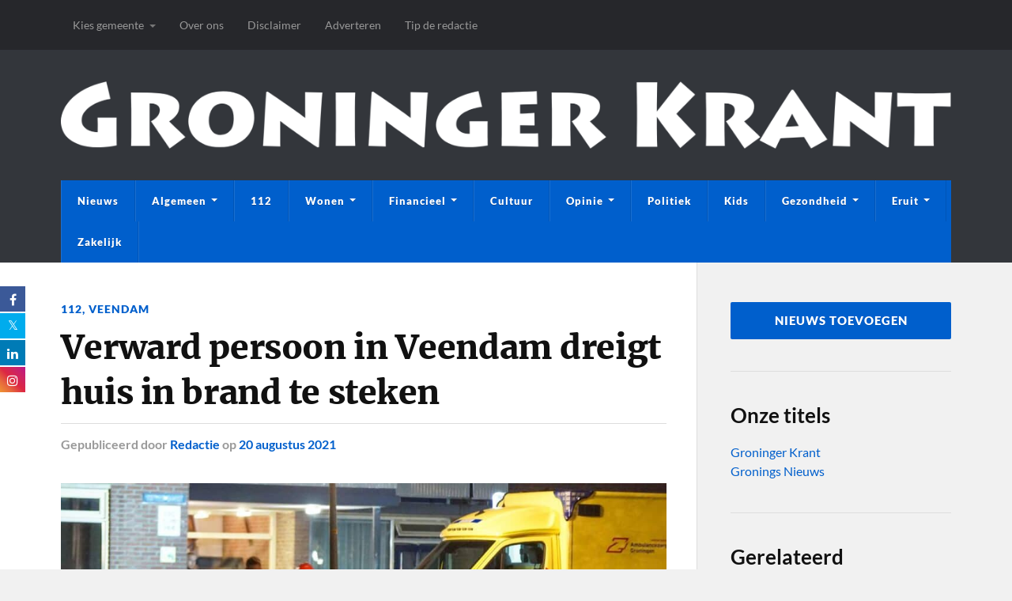

--- FILE ---
content_type: text/html; charset=UTF-8
request_url: https://groningerkrant.nl/112/verward-persoon-in-veendam-dreigt-huis-in-brand-te-steken/
body_size: 33245
content:
<!DOCTYPE html><html class="no-js" lang="nl-NL"><head profile="http://gmpg.org/xfn/11"><meta http-equiv="Content-Type" content="text/html; charset=UTF-8" /><meta name="viewport" content="width=device-width, initial-scale=1.0" ><style>.fuse_social_icons_links {
			    display: block;
			}
			.facebook-awesome-social::before {
			    content: "\f09a" !important;
			}
			


			.awesome-social-img img {
			    position: absolute;
			    top: 50%;
			    left: 50%;
			    transform: translate(-50%,-50%);
			}

			.awesome-social-img {
			    position: relative;
			}			
			.icon_wrapper .awesome-social {
			    font-family: 'FuseAwesome' !important;
			}
			#icon_wrapper .fuse_social_icons_links .awesome-social {
			    font-family: "FuseAwesome" !important;
			    ext-rendering: auto !important;
			    -webkit-font-smoothing: antialiased !important;
			    -moz-osx-font-smoothing: grayscale !important;
			}
									
			
			#icon_wrapper{
				position: fixed;
				top: 50%;
				left: 0px;
				z-index: 99999;
			}
			
			.awesome-social

			{

            margin-top:2px;

			color: #fff !important;

			text-align: center !important;

			display: block;

			
			line-height: 34px !important;

			width: 32px !important;

			height: 32px !important;

			font-size:16px !important;

			


			}

			
			.fuse_social_icons_links

			{

			outline:0 !important;



			}

			.fuse_social_icons_links:hover{

			text-decoration:none !important;

			}

			
			.fb-awesome-social

			{

			background: #3b5998;
			border-color: #3b5998;
			
			}
			.facebook-awesome-social

			{

			background: #3b5998;
			border-color: #3b5998;
						}
			
			.fuseicon-threads.threads-awesome-social.awesome-social::before {
			    content: "\e900";
			    font-family: 'FuseCustomIcons' !important;
			    			}

			.fuseicon-threads.threads-awesome-social.awesome-social {
			    background: #000;
			}


			.tw-awesome-social

			{

			background:#00aced;
			border-color: #00aced;
			
			}
			.twitter-awesome-social

			{

			background:#000;
			border-color: #000;
			
			}
			.rss-awesome-social

			{

			background:#FA9B39;
			border-color: #FA9B39;
			
			}

			.linkedin-awesome-social

			{

			background:#007bb6;
			border-color: #007bb6;
						}

			.youtube-awesome-social

			{

			background:#bb0000;
			border-color: #bb0000;
						}

			.flickr-awesome-social

			{

			background: #ff0084;
			border-color: #ff0084;
						}

			.pinterest-awesome-social

			{

			background:#cb2027;
			border-color: #cb2027;
						}

			.stumbleupon-awesome-social

			{

			background:#f74425 ;
			border-color: #f74425;
						}

			.google-plus-awesome-social

			{

			background:#f74425 ;
			border-color: #f74425;
						}

			.instagram-awesome-social

			{

			    background: -moz-linear-gradient(45deg, #f09433 0%, #e6683c 25%, #dc2743 50%, #cc2366 75%, #bc1888 100%);
			    background: -webkit-linear-gradient(45deg, #f09433 0%,#e6683c 25%,#dc2743 50%,#cc2366 75%,#bc1888 100%);
			    background: linear-gradient(45deg, #f09433 0%,#e6683c 25%,#dc2743 50%,#cc2366 75%,#bc1888 100%);
			    filter: progid:DXImageTransform.Microsoft.gradient( startColorstr='#f09433', endColorstr='#bc1888',GradientType=1 );
			    border-color: #f09433;
					    

			}

			.tumblr-awesome-social

			{

			background: #32506d ;
			border-color: #32506d;
						}

			.vine-awesome-social

			{

			background: #00bf8f ;
			border-color: #00bf8f;
						}

            .vk-awesome-social {



            background: #45668e ;
            border-color: #45668e;
            
            }

            .soundcloud-awesome-social

                {

            background: #ff3300 ;
            border-color: #ff3300;
            
                }

                .reddit-awesome-social{



            background: #ff4500 ;
            border-color: #ff4500;

                            }

                .stack-awesome-social{



            background: #fe7a15 ;
            border-color: #fe7a15;
            
                }

                .behance-awesome-social{

            background: #1769ff ;
            border-color: #1769ff;
            
                }

                .github-awesome-social{

            background: #999999 ;
            border-color: #999999;
            


                }

                .envelope-awesome-social{

                  background: #ccc ;
 				  border-color: #ccc;                 
 				                  }

/*  Mobile */



@media(max-width:768px){
#icon_wrapper{



	display: none;

}

}</style><meta name='robots' content='index, follow, max-image-preview:large, max-snippet:-1, max-video-preview:-1' /> <script type="litespeed/javascript">document.documentElement.className=document.documentElement.className.replace("no-js","js")</script> <title>Verward persoon in Veendam dreigt huis in brand te steken - Groninger Krant</title><meta name="description" content="VEENDAM - Een verward persoon heeft donderdagavond gedreigd zijn/haar eigen woning aan de Kieler Bocht in de brand te steken. Buurtbewoners van de persoon" /><link rel="canonical" href="https://groningerkrant.nl/112/verward-persoon-in-veendam-dreigt-huis-in-brand-te-steken/" /><meta name="author" content="Redactie" /><meta name="twitter:label1" content="Geschreven door" /><meta name="twitter:data1" content="Redactie" /><meta name="twitter:label2" content="Geschatte leestijd" /><meta name="twitter:data2" content="1 minuut" /> <script type="application/ld+json" class="yoast-schema-graph">{"@context":"https://schema.org","@graph":[{"@type":"NewsArticle","@id":"https://groningerkrant.nl/112/verward-persoon-in-veendam-dreigt-huis-in-brand-te-steken/#article","isPartOf":{"@id":"https://groningerkrant.nl/112/verward-persoon-in-veendam-dreigt-huis-in-brand-te-steken/"},"author":{"name":"Redactie","@id":"https://groningerkrant.nl/#/schema/person/b3d1bac08a4d3b6f6c7ecf24e4bee573"},"headline":"Verward persoon in Veendam dreigt huis in brand te steken","datePublished":"2021-08-20T08:55:13+00:00","dateModified":"2021-08-20T08:55:16+00:00","mainEntityOfPage":{"@id":"https://groningerkrant.nl/112/verward-persoon-in-veendam-dreigt-huis-in-brand-te-steken/"},"wordCount":77,"publisher":{"@id":"https://groningerkrant.nl/#organization"},"image":{"@id":"https://groningerkrant.nl/112/verward-persoon-in-veendam-dreigt-huis-in-brand-te-steken/#primaryimage"},"thumbnailUrl":"https://groningerkrant.nl/wp-content/uploads/2021/08/Kieler-Bocht-Veendam.jpeg","keywords":["Veendam"],"articleSection":["112","Veendam"],"inLanguage":"nl-NL"},{"@type":["WebPage","ItemPage"],"@id":"https://groningerkrant.nl/112/verward-persoon-in-veendam-dreigt-huis-in-brand-te-steken/","url":"https://groningerkrant.nl/112/verward-persoon-in-veendam-dreigt-huis-in-brand-te-steken/","name":"Verward persoon in Veendam dreigt huis in brand te steken - Groninger Krant","isPartOf":{"@id":"https://groningerkrant.nl/#website"},"primaryImageOfPage":{"@id":"https://groningerkrant.nl/112/verward-persoon-in-veendam-dreigt-huis-in-brand-te-steken/#primaryimage"},"image":{"@id":"https://groningerkrant.nl/112/verward-persoon-in-veendam-dreigt-huis-in-brand-te-steken/#primaryimage"},"thumbnailUrl":"https://groningerkrant.nl/wp-content/uploads/2021/08/Kieler-Bocht-Veendam.jpeg","datePublished":"2021-08-20T08:55:13+00:00","dateModified":"2021-08-20T08:55:16+00:00","description":"VEENDAM - Een verward persoon heeft donderdagavond gedreigd zijn/haar eigen woning aan de Kieler Bocht in de brand te steken. Buurtbewoners van de persoon","breadcrumb":{"@id":"https://groningerkrant.nl/112/verward-persoon-in-veendam-dreigt-huis-in-brand-te-steken/#breadcrumb"},"inLanguage":"nl-NL","potentialAction":[{"@type":"ReadAction","target":["https://groningerkrant.nl/112/verward-persoon-in-veendam-dreigt-huis-in-brand-te-steken/"]}]},{"@type":"ImageObject","inLanguage":"nl-NL","@id":"https://groningerkrant.nl/112/verward-persoon-in-veendam-dreigt-huis-in-brand-te-steken/#primaryimage","url":"https://groningerkrant.nl/wp-content/uploads/2021/08/Kieler-Bocht-Veendam.jpeg","contentUrl":"https://groningerkrant.nl/wp-content/uploads/2021/08/Kieler-Bocht-Veendam.jpeg","width":1480,"height":568},{"@type":"BreadcrumbList","@id":"https://groningerkrant.nl/112/verward-persoon-in-veendam-dreigt-huis-in-brand-te-steken/#breadcrumb","itemListElement":[{"@type":"ListItem","position":1,"name":"Nieuws","item":"https://groningerkrant.nl/"},{"@type":"ListItem","position":2,"name":"112","item":"https://groningerkrant.nl/112/"},{"@type":"ListItem","position":3,"name":"Verward persoon in Veendam dreigt huis in brand te steken"}]},{"@type":"WebSite","@id":"https://groningerkrant.nl/#website","url":"https://groningerkrant.nl/","name":"Groninger Krant","description":"De krant van Groningen met nieuws én opinie","publisher":{"@id":"https://groningerkrant.nl/#organization"},"alternateName":"Krant Groningen","potentialAction":[{"@type":"SearchAction","target":{"@type":"EntryPoint","urlTemplate":"https://groningerkrant.nl/?s={search_term_string}"},"query-input":{"@type":"PropertyValueSpecification","valueRequired":true,"valueName":"search_term_string"}}],"inLanguage":"nl-NL"},{"@type":"Organization","@id":"https://groningerkrant.nl/#organization","name":"Groninger Krant","alternateName":"Krant Groningen","url":"https://groningerkrant.nl/","logo":{"@type":"ImageObject","inLanguage":"nl-NL","@id":"https://groningerkrant.nl/#/schema/logo/image/","url":"https://groningerkrant.nl/wp-content/uploads/2024/06/Groninger-Krant-favicon.png","contentUrl":"https://groningerkrant.nl/wp-content/uploads/2024/06/Groninger-Krant-favicon.png","width":512,"height":512,"caption":"Groninger Krant"},"image":{"@id":"https://groningerkrant.nl/#/schema/logo/image/"},"sameAs":["https://www.facebook.com/groningerkrant/","https://x.com/groningerkrant","https://www.instagram.com/groningerkrant/","https://www.linkedin.com/company/groningerkrant/","https://www.youtube.com/@groninger_krant"]},{"@type":"Person","@id":"https://groningerkrant.nl/#/schema/person/b3d1bac08a4d3b6f6c7ecf24e4bee573","name":"Redactie","image":{"@type":"ImageObject","inLanguage":"nl-NL","@id":"https://groningerkrant.nl/#/schema/person/image/","url":"https://groningerkrant.nl/wp-content/litespeed/avatar/3ac9be26deca2ea779776a99ec960432.jpg?ver=1768337634","contentUrl":"https://groningerkrant.nl/wp-content/litespeed/avatar/3ac9be26deca2ea779776a99ec960432.jpg?ver=1768337634","caption":"Redactie"},"description":"Al sinds 2010 lees je het nieuws uit Groningen in de Groninger Krant. Onze nieuws website is Google Nieuws Partner en trekt jaarlijks meer dan 500.000 unieke bezoekers.","url":"https://groningerkrant.nl/author/redactie/"}]}</script> <meta property="og:locale" content="nl_NL" /><meta property="og:type" content="article" /><meta property="og:title" content="Verward persoon in Veendam dreigt huis in brand te steken" /><meta property="og:description" content="VEENDAM - Een verward persoon heeft donderdagavond gedreigd zijn/haar eigen woning aan de Kieler Bocht in de brand te steken. Buurtbewoners van de persoon schakelden de hulpdiensten in. Zij konden voorkomen dat de woning in" /><meta property="og:url" content="https://groningerkrant.nl/112/verward-persoon-in-veendam-dreigt-huis-in-brand-te-steken/" /><meta property="og:site_name" content="Groninger Krant" /><meta property="og:updated_time" content="2021-08-20T10:55:16+00:00" /><meta property="article:published_time" content="2021-08-20T10:55:13+00:00" /><meta property="article:modified_time" content="2021-08-20T10:55:16+00:00" /><meta name="twitter:card" content="summary_large_image" /><meta name="twitter:title" content="Verward persoon in Veendam dreigt huis in brand te steken" /><meta name="twitter:description" content="VEENDAM - Een verward persoon heeft donderdagavond gedreigd zijn/haar eigen woning aan de Kieler Bocht in de brand te steken. Buurtbewoners van de persoon schakelden de hulpdiensten in. Zij konden voorkomen dat de woning in" /><meta class="flipboard-article" content="VEENDAM - Een verward persoon heeft donderdagavond gedreigd zijn/haar eigen woning aan de Kieler Bocht in de brand te steken. Buurtbewoners van de persoon schakelden de hulpdiensten in. Zij konden voorkomen dat de woning in" /><meta property="fb:app_id" content="434451793576880" /><meta property="og:image" content="https://groningerkrant.nl/wp-content/uploads/2021/08/Kieler-Bocht-Veendam.jpeg" /><meta name="twitter:image" content="https://groningerkrant.nl/wp-content/uploads/2021/08/Kieler-Bocht-Veendam.jpeg" /><meta property="og:image:width" content="1480" /><meta property="og:image:height" content="568" /><link rel='dns-prefetch' href='//www.googletagmanager.com' /><link rel='dns-prefetch' href='//pagead2.googlesyndication.com' /><link rel='dns-prefetch' href='//fundingchoicesmessages.google.com' /><style id='wp-img-auto-sizes-contain-inline-css' type='text/css'>img:is([sizes=auto i],[sizes^="auto," i]){contain-intrinsic-size:3000px 1500px}
/*# sourceURL=wp-img-auto-sizes-contain-inline-css */</style><style id="litespeed-ccss">.fuse_social_icons_links{display:block}.facebook-awesome-social:before{content:"\f09a"!important}#icon_wrapper .fuse_social_icons_links .awesome-social{font-family:"FuseAwesome"!important;ext-rendering:auto!important;-webkit-font-smoothing:antialiased!important;-moz-osx-font-smoothing:grayscale!important}#icon_wrapper{position:fixed;top:50%;left:0;z-index:99999}.awesome-social{margin-top:2px;color:#fff!important;text-align:center!important;display:block;line-height:34px!important;width:32px!important;height:32px!important;font-size:16px!important}.fuse_social_icons_links{outline:0!important}.facebook-awesome-social{background:#3b5998;border-color:#3b5998}.twitter-awesome-social{background:#00aced;border-color:#00aced}.linkedin-awesome-social{background:#007bb6;border-color:#007bb6}.instagram-awesome-social{background:-moz-linear-gradient(45deg,#f09433 0%,#e6683c 25%,#dc2743 50%,#cc2366 75%,#bc1888 100%);background:-webkit-linear-gradient(45deg,#f09433 0%,#e6683c 25%,#dc2743 50%,#cc2366 75%,#bc1888 100%);background:linear-gradient(45deg,#f09433 0%,#e6683c 25%,#dc2743 50%,#cc2366 75%,#bc1888 100%);filter:progid:DXImageTransform.Microsoft.gradient(startColorstr='#f09433',endColorstr='#bc1888',GradientType=1);border-color:#f09433}@media (max-width:768px){#icon_wrapper{display:none}}:root{--swiper-theme-color:#007aff}:root{--swiper-navigation-size:44px}.wp-block-button__link{box-sizing:border-box;display:inline-block;text-align:center;word-break:break-word}.wp-block-buttons>.wp-block-button.has-custom-width{max-width:none}.wp-block-buttons>.wp-block-button.has-custom-width .wp-block-button__link{width:100%}.wp-block-buttons>.wp-block-button.has-custom-font-size .wp-block-button__link{font-size:inherit}.wp-block-buttons>.wp-block-button.wp-block-button__width-100{flex-basis:100%;width:100%}.wp-block-buttons>.wp-block-button{display:inline-block;margin:0}.wp-block-buttons.is-content-justification-center{justify-content:center}ul{box-sizing:border-box}.wp-block-search__button{margin-left:10px;word-break:normal}.wp-block-search__button.has-icon{line-height:0}.wp-block-search__button svg{height:1.25em;min-height:24px;min-width:24px;width:1.25em;fill:currentColor;vertical-align:text-bottom}.wp-block-search__inside-wrapper{display:flex;flex:auto;flex-wrap:nowrap;max-width:100%}.wp-block-search__label{width:100%}.wp-block-search__input{appearance:none;border:1px solid #949494;flex-grow:1;margin-left:0;margin-right:0;min-width:3rem;padding:8px;text-decoration:unset!important}:root{--wp--preset--font-size--normal:16px;--wp--preset--font-size--huge:42px}.screen-reader-text{border:0;clip:rect(1px,1px,1px,1px);clip-path:inset(50%);height:1px;margin:-1px;overflow:hidden;padding:0;position:absolute;width:1px;word-wrap:normal!important}.wp-block-button__link{color:#fff;background-color:#32373c;border-radius:9999px;box-shadow:none;text-decoration:none;padding:calc(.667em + 2px) calc(1.333em + 2px);font-size:1.125em}:root{--wp--preset--aspect-ratio--square:1;--wp--preset--aspect-ratio--4-3:4/3;--wp--preset--aspect-ratio--3-4:3/4;--wp--preset--aspect-ratio--3-2:3/2;--wp--preset--aspect-ratio--2-3:2/3;--wp--preset--aspect-ratio--16-9:16/9;--wp--preset--aspect-ratio--9-16:9/16;--wp--preset--color--black:#111;--wp--preset--color--cyan-bluish-gray:#abb8c3;--wp--preset--color--white:#fff;--wp--preset--color--pale-pink:#f78da7;--wp--preset--color--vivid-red:#cf2e2e;--wp--preset--color--luminous-vivid-orange:#ff6900;--wp--preset--color--luminous-vivid-amber:#fcb900;--wp--preset--color--light-green-cyan:#7bdcb5;--wp--preset--color--vivid-green-cyan:#00d084;--wp--preset--color--pale-cyan-blue:#8ed1fc;--wp--preset--color--vivid-cyan-blue:#0693e3;--wp--preset--color--vivid-purple:#9b51e0;--wp--preset--color--accent:#005fcc;--wp--preset--color--dark-gray:#333;--wp--preset--color--medium-gray:#555;--wp--preset--color--light-gray:#777;--wp--preset--gradient--vivid-cyan-blue-to-vivid-purple:linear-gradient(135deg,rgba(6,147,227,1) 0%,#9b51e0 100%);--wp--preset--gradient--light-green-cyan-to-vivid-green-cyan:linear-gradient(135deg,#7adcb4 0%,#00d082 100%);--wp--preset--gradient--luminous-vivid-amber-to-luminous-vivid-orange:linear-gradient(135deg,rgba(252,185,0,1) 0%,rgba(255,105,0,1) 100%);--wp--preset--gradient--luminous-vivid-orange-to-vivid-red:linear-gradient(135deg,rgba(255,105,0,1) 0%,#cf2e2e 100%);--wp--preset--gradient--very-light-gray-to-cyan-bluish-gray:linear-gradient(135deg,#eee 0%,#a9b8c3 100%);--wp--preset--gradient--cool-to-warm-spectrum:linear-gradient(135deg,#4aeadc 0%,#9778d1 20%,#cf2aba 40%,#ee2c82 60%,#fb6962 80%,#fef84c 100%);--wp--preset--gradient--blush-light-purple:linear-gradient(135deg,#ffceec 0%,#9896f0 100%);--wp--preset--gradient--blush-bordeaux:linear-gradient(135deg,#fecda5 0%,#fe2d2d 50%,#6b003e 100%);--wp--preset--gradient--luminous-dusk:linear-gradient(135deg,#ffcb70 0%,#c751c0 50%,#4158d0 100%);--wp--preset--gradient--pale-ocean:linear-gradient(135deg,#fff5cb 0%,#b6e3d4 50%,#33a7b5 100%);--wp--preset--gradient--electric-grass:linear-gradient(135deg,#caf880 0%,#71ce7e 100%);--wp--preset--gradient--midnight:linear-gradient(135deg,#020381 0%,#2874fc 100%);--wp--preset--font-size--small:15px;--wp--preset--font-size--medium:20px;--wp--preset--font-size--large:24px;--wp--preset--font-size--x-large:42px;--wp--preset--font-size--normal:17px;--wp--preset--font-size--larger:28px;--wp--preset--spacing--20:.44rem;--wp--preset--spacing--30:.67rem;--wp--preset--spacing--40:1rem;--wp--preset--spacing--50:1.5rem;--wp--preset--spacing--60:2.25rem;--wp--preset--spacing--70:3.38rem;--wp--preset--spacing--80:5.06rem;--wp--preset--shadow--natural:6px 6px 9px rgba(0,0,0,.2);--wp--preset--shadow--deep:12px 12px 50px rgba(0,0,0,.4);--wp--preset--shadow--sharp:6px 6px 0px rgba(0,0,0,.2);--wp--preset--shadow--outlined:6px 6px 0px -3px rgba(255,255,255,1),6px 6px rgba(0,0,0,1);--wp--preset--shadow--crisp:6px 6px 0px rgba(0,0,0,1)}body .is-layout-flex{display:flex}.is-layout-flex{flex-wrap:wrap;align-items:center}.has-white-color{color:var(--wp--preset--color--white)!important}.has-small-font-size{font-size:var(--wp--preset--font-size--small)!important}.has-white-color{color:var(--wp--preset--color--white,#fff)!important}body{--extendify--spacing--large:var(--wp--custom--spacing--large,clamp(2em,8vw,8em))!important;--wp--preset--font-size--ext-small:1rem!important;--wp--preset--font-size--ext-medium:1.125rem!important;--wp--preset--font-size--ext-large:clamp(1.65rem,3.5vw,2.15rem)!important;--wp--preset--font-size--ext-x-large:clamp(3rem,6vw,4.75rem)!important;--wp--preset--font-size--ext-xx-large:clamp(3.25rem,7.5vw,5.75rem)!important;--wp--preset--color--black:#000!important;--wp--preset--color--white:#fff!important}.fsf{display:inline-block;font:normal normal normal 14px/1 FuseAwesome;font-size:inherit;text-rendering:auto;-webkit-font-smoothing:antialiased;-moz-osx-font-smoothing:grayscale}.fuseicon-twitter:before{content:"\f099"}.fuseicon-facebook:before{content:"\f09a"}.fuseicon-linkedin:before{content:"\f0e1"}.fuseicon-instagram:before{content:"\f16d"}.fa{-moz-osx-font-smoothing:grayscale;-webkit-font-smoothing:antialiased;display:inline-block;font-style:normal;font-variant:normal;text-rendering:auto;line-height:1}.fa-search:before{content:"\f002"}.fa{font-family:'Font Awesome 5 Free';font-weight:900}html,body{margin:0;padding:0}h1,h3,h5,p,img,li,ul,form,label,button{margin:0;padding:0;border:0;font-size:100%;line-height:1;font-family:inherit;text-align:inherit}input[type=search]{-moz-appearance:none;-webkit-appearance:none}input[type=search]::-webkit-search-decoration,input[type=search]::-webkit-search-cancel-button,input[type=search]::-webkit-search-results-button,input[type=search]::-webkit-search-results-decoration{display:none}body{background:#f1f1f1;border:none;color:#111;font-family:'Lato',sans-serif;font-size:17px}a{color:#0093c2;text-decoration:underline}*{-webkit-box-sizing:border-box;-moz-box-sizing:border-box;box-sizing:border-box;-webkit-font-smoothing:antialiased}img{max-width:100%;height:auto}::-webkit-input-placeholder{color:#a9a9a9}:-ms-input-placeholder{color:#a9a9a9}.group:after,.widget-content:after{clear:both;content:"";display:block}.reset-list-style,.reset-list-style ul{list-style:none;margin:0}.reset-list-style li{margin:0}.screen-reader-text{clip:rect(.1rem,.1rem,.1rem,.1rem);height:.1rem;overflow:hidden;position:absolute!important;left:-999999rem;width:.1rem}.skip-link{position:absolute;left:-9999rem;top:2.5rem;z-index:999999999}@media (prefers-reduced-motion:reduce){*{animation-duration:0s!important}}p,li{line-height:1.5;margin-bottom:1.5em}h1,h3,h5{font-weight:700;line-height:1.2;margin:50px 0 25px}h1{font-size:2.5em}h3{font-size:1.6em}h5{font-size:1.2em}ul{margin:.5em 0 .5em 1.5em}li{margin:.5em 0}figure{margin:0}label{font-size:1rem;font-family:Lato,Helvetica,sans-serif;font-weight:700}input{font-family:Lato,Helvetica,sans-serif}input[type=search]{background-color:#fafafa;border:1px solid #ddd;border-radius:3px;color:#111;font-size:.9em;margin:0;padding:20px;width:100%;-webkit-appearance:none}button,.button,:root .wp-block-button__link{padding:16px 20px;margin:0;border:none;border-radius:2px;background:#0093c2;font-size:.85rem;line-height:1;font-weight:900;text-transform:uppercase;letter-spacing:1px;color:#fff;text-shadow:0 1px 0 rgba(0,0,0,.1);-webkit-appearance:none}.section-inner{width:1200px;max-width:88%;margin:0 auto}.wrapper{position:relative}.wrapper:before{content:"";display:block;width:28.5%;background:#f1f1f1;border-left:1px solid #ddd;position:absolute;z-index:-1;top:0;right:0;bottom:0}.content,.sidebar{padding-top:50px;padding-bottom:50px}.content{width:68%;float:left}.content:before{content:"";background:#fff;position:absolute;z-index:-9999;top:0;right:28.5%;bottom:0;left:-10000px}.sidebar{float:right;padding:50px 0 50px 3.75%;width:28.5%}.top-nav{background-color:#26272b}.secondary-menu{float:left;font-size:.9rem}.secondary-menu a{text-decoration:none}.secondary-menu li{line-height:1;position:relative}.secondary-menu>li{float:left}.secondary-menu>li>a{display:block;padding:21px 15px;color:#999}.secondary-menu>li.menu-item-has-children>a{padding-right:30px}.secondary-menu>li.menu-item-has-children>a:after{content:"";display:block;border:4px solid transparent;border-top-color:#777;position:absolute;top:50%;margin-top:-1px;right:15px}.secondary-menu ul{display:block;opacity:0;position:absolute;z-index:999;left:-9999px;top:50px}.secondary-menu ul li{width:200px;background:#1d1d20}.secondary-menu ul li+li{border-top:1px solid #333}.secondary-menu ul a{display:block;padding:15px;line-height:130%;color:#999}.search-container{display:none;background:#fff}.search-container .section-inner{position:relative}.search-container .search-field{display:block;border:none;background:0 0;width:100%;padding:35px 92px 35px 0;margin-right:50px;font-family:'Lato',sans-serif;font-size:1.5em;font-style:italic;color:#222}.search-container .search-button{background:0 0;color:#0093c2;display:block;padding:0;position:absolute;right:0;top:50%;margin-top:-21px;text-shadow:none}.search-container .search-button .fa{font-size:40px}.header-wrapper{background:#33363b}.header{padding:40px 0}.blog-title{font-size:1.5em;font-weight:900;text-transform:uppercase;letter-spacing:2px;margin:0;text-shadow:0 1px 0 #111}.blog-title a{color:#fff;text-decoration:none}.blog-description{color:#999;font-family:'Merriweather',Georgia,serif;margin:11px 0 0;font-size:.9em;line-height:115%;font-style:italic}.blog-description p{margin:0}.mobile-menu{display:none}.navigation .section-inner{background-color:#0093c2}.primary-menu{font-size:.8rem}.primary-menu a{text-decoration:none}.primary-menu li{position:relative}.primary-menu>li{float:left;border-right:1px solid rgba(0,0,0,.1);border-left:1px solid rgba(255,255,255,.1)}.primary-menu>li:last-child:after{content:"";display:block;border-right:1px solid rgba(255,255,255,.1);position:absolute;top:0;right:-2px;bottom:0}.primary-menu>li>a{color:#fff;display:block;font-weight:900;letter-spacing:1px;line-height:1;padding:20px;text-shadow:0 1px 0 rgba(0,0,0,.25);text-transform:uppercase}.primary-menu>li.menu-item-has-children>a{padding-right:34px}.primary-menu>li.menu-item-has-children:before,.primary-menu>li.menu-item-has-children:after{content:"";display:block;border:4px solid transparent;border-top-color:#fff;position:absolute;top:50%;margin-top:-3px;right:20px}.primary-menu>li.menu-item-has-children:before{border-top-color:rgba(0,0,0,.25);margin-top:-2px}.primary-menu ul{display:block;opacity:0;position:absolute;left:-9999px;top:calc(100% + 10px);z-index:999}.primary-menu>li>ul:before{content:"";display:block;position:absolute;z-index:1000;top:-14px;left:50%;margin-left:-7px;border:7px solid transparent;border-bottom-color:#222}.primary-menu ul li{width:220px;background:#222;text-align:center}.primary-menu ul a{display:block;padding:20px;line-height:130%;border-bottom:1px solid rgba(255,255,255,.075);color:#fff;font-weight:900;text-transform:uppercase;letter-spacing:1px}.primary-menu ul>li:last-child>a{border-bottom-width:0}.post-image{margin-bottom:25px;position:relative}.post-image img{display:block}.post-categories{margin-bottom:9px;font-size:.8rem;line-height:120%;font-weight:900;text-transform:uppercase;letter-spacing:1px;color:#0093c2}.post-categories a{text-decoration:none}.post-title{font-family:'Merriweather',Georgia,serif;font-size:1.5em;line-height:135%;font-weight:900;letter-spacing:-.01em;margin:0;-ms-word-break:break-word;word-break:break-word}.post-meta{color:#888;font-size:.9em;font-weight:700;line-height:120%;margin:6px 0 0}.post-meta a{color:#888}.single-post .post-header{margin-bottom:40px}.single-post .post-categories{margin-bottom:12px;font-size:.9rem}.single-post .post-title{font-size:2.5em;line-height:135%;font-weight:900}.single-post .post-meta{margin-top:10px;border-top:1px solid #ddd;padding-top:16px;font-size:1rem;color:#999}.single-post .post-meta a{color:#0093c2;text-decoration:none}.single-post .post-image{display:block;clear:both;margin-bottom:40px}.post-inner .related-posts{display:none}.related-posts{width:160px;float:left;position:relative;z-index:10}.related-posts-title{padding-top:6px;border-top:2px solid #222;margin:0 0 10px;font-size:.675em;font-weight:900;text-transform:uppercase;letter-spacing:1px;color:#222}.related-post{display:block;text-decoration:none}.related-post+.related-post{margin-top:25px}.related-post img{display:block;width:100%}.related-post .category{margin:10px 0 0;font-size:.675em;font-weight:900;text-transform:uppercase;letter-spacing:1px;color:#0093c2}.related-post .title{color:#111;margin:4px 0 0;font-size:.85em;font-weight:700}:root .has-white-color{color:#fff}:root .has-small-font-size{font-size:.842em}.wp-block-button,.wp-block-buttons,.wp-block-search{margin-bottom:30px;margin-top:30px}.wp-block-buttons .wp-block-button{margin-bottom:0;margin-top:0}.widget+.widget{padding-top:40px;border-top:1px solid #ddd;margin-top:40px}.widget-content{font-size:1rem}.widget-content>*:first-child{margin-top:0}.widget-content>*:last-child{margin-bottom:0}.widget-content a{text-decoration:none}.widget-content p{line-height:150%}@media (max-width:850px){body{background-color:#fff}.wrapper.section-inner{max-width:100%}.wrapper:before{content:none}.content{float:none;max-width:88%;width:auto;margin-left:auto;margin-right:auto}.sidebar{width:100%;padding-left:6%;padding-right:6%;background:#f1f1f1;border-top:1px solid #ddd;float:none}.top-nav{display:none}.search-container .search-field{padding:30px 64px 30px 0;font-size:1.25em;font-weight:400}.search-container .search-button{margin-top:-17px}.search-container .search-button .fa{font-size:32px}.header{padding:25px 0;border-top:8px solid #26272b}.blog-title,.blog-description{margin-right:60px}.primary-menu{display:none}.header .section-inner{position:relative}.nav-toggle{display:block;width:40px;height:40px;background:#0093c2;border-radius:99px;position:absolute;top:50%;margin-top:-20px;right:0;box-shadow:0 2px 0 rgba(0,0,0,.1)}.nav-toggle .bar{width:20px;height:2px;background:#fff;border-radius:1px;box-shadow:0 1px 0 rgba(0,0,0,.1);position:absolute;left:50%;margin-left:-10px;top:50%}.nav-toggle .bar:nth-child(1){margin-top:-7px}.nav-toggle .bar:nth-child(2){margin-top:-1px}.nav-toggle .bar:nth-child(3){margin-top:5px}.mobile-menu{background:#0093c2}.mobile-menu li a{border-top:1px solid rgba(255,255,255,.1);border-bottom:1px solid rgba(0,0,0,.1);text-decoration:none}.mobile-menu a{display:block;padding:20px 6%;font-size:.8rem;font-weight:900;text-transform:uppercase;letter-spacing:1px;color:#fff;text-shadow:0 1px 0 rgba(0,0,0,.1)}.mobile-menu ul a{padding-left:12%}.sidebar .widget{display:inline-block;width:47%;vertical-align:top;padding:0;margin:0 0 60px;border:none}.sidebar .widget:nth-child(2n){margin-left:5%}}@media (max-width:780px){.related-posts{display:none;width:100%;margin-top:40px;position:static;top:auto;left:auto}.post-inner .related-posts{display:block}.related-post{width:30%;float:left}.related-post+.related-post{margin:0 0 0 5%}}@media (max-width:600px){h1,h3,h5{margin:30px 0 12px}h1{font-size:1.9em}h3{font-size:1.5em}h5{font-size:1.1em}.section-inner,.content{max-width:90%}.content{padding:30px 0}.search-container .search-field{padding:25px 50px 25px 0;font-size:1.1em}.search-container .search-button{margin-top:-15px}.search-container .search-button .fa{font-size:28px}.mobile-menu a{padding:20px 5%}.mobile-menu ul a{padding-left:10%}.post-title{font-size:1.25em;line-height:130%}.single-post .post-header,.single-post .post-image{margin-bottom:25px}.single-post .post-categories{font-size:.75em}.single-post .post-title{font-size:1.75em;line-height:130%}.single-post .post-meta{padding-top:12px;font-size:.9em}.single-post .post-meta .resp{display:none}.single-post .post-meta:first-letter{text-transform:uppercase}.sidebar{padding-left:5%;padding-right:5%}.sidebar .widget{display:block;margin:0;width:100%}.sidebar .widget+.widget{border-top:1px solid #ddd;margin-top:40px;padding-top:40px}.sidebar .widget:nth-child(2n){margin-left:0}}@media (max-width:400px){h1,h3,h5{margin:30px 0 12px}h1{font-size:1.5em}h3{font-size:1.3em}h5{font-size:1.1em}input[type=search]{padding:15px}.header{padding:22px 0;border-top-width:4px}.blog-title{font-size:1.3em;letter-spacing:1px}.blog-description{display:none}.mobile-menu a{padding-top:18px;padding-bottom:18px}.post-meta{font-size:.85em}.single-post .post-title{font-size:1.5em}.single-post .post-meta{padding-top:10px;margin-top:8px;font-size:.9rem}.single-post .post-meta .resp:first-of-type{display:inline}.single-post .post-meta .post-meta-author{display:none}.related-posts{margin-top:30px}.related-post{width:47.5%}.related-post:nth-child(3){display:none}}.fa{font-family:var(--fa-style-family,"Font Awesome 6 Free");font-weight:var(--fa-style,900)}.fa{-moz-osx-font-smoothing:grayscale;-webkit-font-smoothing:antialiased;display:var(--fa-display,inline-block);font-style:normal;font-variant:normal;line-height:1;text-rendering:auto}.fa-search:before{content:"\f002"}:host,:root{--fa-font-brands:normal 400 1em/1 "Font Awesome 6 Brands"}:host,:root{--fa-font-regular:normal 400 1em/1 "Font Awesome 6 Free"}:host,:root{--fa-font-solid:normal 900 1em/1 "Font Awesome 6 Free"}a{color:#005fcc}.navigation .section-inner{background-color:#005fcc}.post-categories{color:#005fcc}.single .post-meta a{color:#005fcc}.related-post .category{color:#005fcc}button,.button,:root .wp-block-button__link{background-color:#005fcc}.nav-toggle{background-color:#005fcc}.mobile-menu{background-color:#005fcc}.related-posts{display:none}.wp-container-core-buttons-is-layout-1{justify-content:center}</style><link rel="preload" data-asynced="1" data-optimized="2" as="style" onload="this.onload=null;this.rel='stylesheet'" href="https://groningerkrant.nl/wp-content/litespeed/ucss/27b9f02bf7092cd09f9093c6747a52a9.css?ver=78bf0" /><script data-optimized="1" type="litespeed/javascript" data-src="https://groningerkrant.nl/wp-content/plugins/litespeed-cache/assets/js/css_async.min.js"></script> <style id='wp-block-button-inline-css' type='text/css'>.wp-block-button__link{align-content:center;box-sizing:border-box;cursor:pointer;display:inline-block;height:100%;text-align:center;word-break:break-word}.wp-block-button__link.aligncenter{text-align:center}.wp-block-button__link.alignright{text-align:right}:where(.wp-block-button__link){border-radius:9999px;box-shadow:none;padding:calc(.667em + 2px) calc(1.333em + 2px);text-decoration:none}.wp-block-button[style*=text-decoration] .wp-block-button__link{text-decoration:inherit}.wp-block-buttons>.wp-block-button.has-custom-width{max-width:none}.wp-block-buttons>.wp-block-button.has-custom-width .wp-block-button__link{width:100%}.wp-block-buttons>.wp-block-button.has-custom-font-size .wp-block-button__link{font-size:inherit}.wp-block-buttons>.wp-block-button.wp-block-button__width-25{width:calc(25% - var(--wp--style--block-gap, .5em)*.75)}.wp-block-buttons>.wp-block-button.wp-block-button__width-50{width:calc(50% - var(--wp--style--block-gap, .5em)*.5)}.wp-block-buttons>.wp-block-button.wp-block-button__width-75{width:calc(75% - var(--wp--style--block-gap, .5em)*.25)}.wp-block-buttons>.wp-block-button.wp-block-button__width-100{flex-basis:100%;width:100%}.wp-block-buttons.is-vertical>.wp-block-button.wp-block-button__width-25{width:25%}.wp-block-buttons.is-vertical>.wp-block-button.wp-block-button__width-50{width:50%}.wp-block-buttons.is-vertical>.wp-block-button.wp-block-button__width-75{width:75%}.wp-block-button.is-style-squared,.wp-block-button__link.wp-block-button.is-style-squared{border-radius:0}.wp-block-button.no-border-radius,.wp-block-button__link.no-border-radius{border-radius:0!important}:root :where(.wp-block-button .wp-block-button__link.is-style-outline),:root :where(.wp-block-button.is-style-outline>.wp-block-button__link){border:2px solid;padding:.667em 1.333em}:root :where(.wp-block-button .wp-block-button__link.is-style-outline:not(.has-text-color)),:root :where(.wp-block-button.is-style-outline>.wp-block-button__link:not(.has-text-color)){color:currentColor}:root :where(.wp-block-button .wp-block-button__link.is-style-outline:not(.has-background)),:root :where(.wp-block-button.is-style-outline>.wp-block-button__link:not(.has-background)){background-color:initial;background-image:none}
/*# sourceURL=https://groningerkrant.nl/wp-includes/blocks/button/style.min.css */</style><style id='wp-block-buttons-inline-css' type='text/css'>.wp-block-buttons{box-sizing:border-box}.wp-block-buttons.is-vertical{flex-direction:column}.wp-block-buttons.is-vertical>.wp-block-button:last-child{margin-bottom:0}.wp-block-buttons>.wp-block-button{display:inline-block;margin:0}.wp-block-buttons.is-content-justification-left{justify-content:flex-start}.wp-block-buttons.is-content-justification-left.is-vertical{align-items:flex-start}.wp-block-buttons.is-content-justification-center{justify-content:center}.wp-block-buttons.is-content-justification-center.is-vertical{align-items:center}.wp-block-buttons.is-content-justification-right{justify-content:flex-end}.wp-block-buttons.is-content-justification-right.is-vertical{align-items:flex-end}.wp-block-buttons.is-content-justification-space-between{justify-content:space-between}.wp-block-buttons.aligncenter{text-align:center}.wp-block-buttons:not(.is-content-justification-space-between,.is-content-justification-right,.is-content-justification-left,.is-content-justification-center) .wp-block-button.aligncenter{margin-left:auto;margin-right:auto;width:100%}.wp-block-buttons[style*=text-decoration] .wp-block-button,.wp-block-buttons[style*=text-decoration] .wp-block-button__link{text-decoration:inherit}.wp-block-buttons.has-custom-font-size .wp-block-button__link{font-size:inherit}.wp-block-buttons .wp-block-button__link{width:100%}.wp-block-button.aligncenter{text-align:center}
/*# sourceURL=https://groningerkrant.nl/wp-includes/blocks/buttons/style.min.css */</style><style id='wp-block-paragraph-inline-css' type='text/css'>.is-small-text{font-size:.875em}.is-regular-text{font-size:1em}.is-large-text{font-size:2.25em}.is-larger-text{font-size:3em}.has-drop-cap:not(:focus):first-letter{float:left;font-size:8.4em;font-style:normal;font-weight:100;line-height:.68;margin:.05em .1em 0 0;text-transform:uppercase}body.rtl .has-drop-cap:not(:focus):first-letter{float:none;margin-left:.1em}p.has-drop-cap.has-background{overflow:hidden}:root :where(p.has-background){padding:1.25em 2.375em}:where(p.has-text-color:not(.has-link-color)) a{color:inherit}p.has-text-align-left[style*="writing-mode:vertical-lr"],p.has-text-align-right[style*="writing-mode:vertical-rl"]{rotate:180deg}
/*# sourceURL=https://groningerkrant.nl/wp-includes/blocks/paragraph/style.min.css */</style><style id='global-styles-inline-css' type='text/css'>:root{--wp--preset--aspect-ratio--square: 1;--wp--preset--aspect-ratio--4-3: 4/3;--wp--preset--aspect-ratio--3-4: 3/4;--wp--preset--aspect-ratio--3-2: 3/2;--wp--preset--aspect-ratio--2-3: 2/3;--wp--preset--aspect-ratio--16-9: 16/9;--wp--preset--aspect-ratio--9-16: 9/16;--wp--preset--color--black: #111;--wp--preset--color--cyan-bluish-gray: #abb8c3;--wp--preset--color--white: #fff;--wp--preset--color--pale-pink: #f78da7;--wp--preset--color--vivid-red: #cf2e2e;--wp--preset--color--luminous-vivid-orange: #ff6900;--wp--preset--color--luminous-vivid-amber: #fcb900;--wp--preset--color--light-green-cyan: #7bdcb5;--wp--preset--color--vivid-green-cyan: #00d084;--wp--preset--color--pale-cyan-blue: #8ed1fc;--wp--preset--color--vivid-cyan-blue: #0693e3;--wp--preset--color--vivid-purple: #9b51e0;--wp--preset--color--accent: #005fcc;--wp--preset--color--dark-gray: #333;--wp--preset--color--medium-gray: #555;--wp--preset--color--light-gray: #777;--wp--preset--gradient--vivid-cyan-blue-to-vivid-purple: linear-gradient(135deg,rgb(6,147,227) 0%,rgb(155,81,224) 100%);--wp--preset--gradient--light-green-cyan-to-vivid-green-cyan: linear-gradient(135deg,rgb(122,220,180) 0%,rgb(0,208,130) 100%);--wp--preset--gradient--luminous-vivid-amber-to-luminous-vivid-orange: linear-gradient(135deg,rgb(252,185,0) 0%,rgb(255,105,0) 100%);--wp--preset--gradient--luminous-vivid-orange-to-vivid-red: linear-gradient(135deg,rgb(255,105,0) 0%,rgb(207,46,46) 100%);--wp--preset--gradient--very-light-gray-to-cyan-bluish-gray: linear-gradient(135deg,rgb(238,238,238) 0%,rgb(169,184,195) 100%);--wp--preset--gradient--cool-to-warm-spectrum: linear-gradient(135deg,rgb(74,234,220) 0%,rgb(151,120,209) 20%,rgb(207,42,186) 40%,rgb(238,44,130) 60%,rgb(251,105,98) 80%,rgb(254,248,76) 100%);--wp--preset--gradient--blush-light-purple: linear-gradient(135deg,rgb(255,206,236) 0%,rgb(152,150,240) 100%);--wp--preset--gradient--blush-bordeaux: linear-gradient(135deg,rgb(254,205,165) 0%,rgb(254,45,45) 50%,rgb(107,0,62) 100%);--wp--preset--gradient--luminous-dusk: linear-gradient(135deg,rgb(255,203,112) 0%,rgb(199,81,192) 50%,rgb(65,88,208) 100%);--wp--preset--gradient--pale-ocean: linear-gradient(135deg,rgb(255,245,203) 0%,rgb(182,227,212) 50%,rgb(51,167,181) 100%);--wp--preset--gradient--electric-grass: linear-gradient(135deg,rgb(202,248,128) 0%,rgb(113,206,126) 100%);--wp--preset--gradient--midnight: linear-gradient(135deg,rgb(2,3,129) 0%,rgb(40,116,252) 100%);--wp--preset--font-size--small: 15px;--wp--preset--font-size--medium: 20px;--wp--preset--font-size--large: 24px;--wp--preset--font-size--x-large: 42px;--wp--preset--font-size--normal: 17px;--wp--preset--font-size--larger: 28px;--wp--preset--spacing--20: 0.44rem;--wp--preset--spacing--30: 0.67rem;--wp--preset--spacing--40: 1rem;--wp--preset--spacing--50: 1.5rem;--wp--preset--spacing--60: 2.25rem;--wp--preset--spacing--70: 3.38rem;--wp--preset--spacing--80: 5.06rem;--wp--preset--shadow--natural: 6px 6px 9px rgba(0, 0, 0, 0.2);--wp--preset--shadow--deep: 12px 12px 50px rgba(0, 0, 0, 0.4);--wp--preset--shadow--sharp: 6px 6px 0px rgba(0, 0, 0, 0.2);--wp--preset--shadow--outlined: 6px 6px 0px -3px rgb(255, 255, 255), 6px 6px rgb(0, 0, 0);--wp--preset--shadow--crisp: 6px 6px 0px rgb(0, 0, 0);}:where(.is-layout-flex){gap: 0.5em;}:where(.is-layout-grid){gap: 0.5em;}body .is-layout-flex{display: flex;}.is-layout-flex{flex-wrap: wrap;align-items: center;}.is-layout-flex > :is(*, div){margin: 0;}body .is-layout-grid{display: grid;}.is-layout-grid > :is(*, div){margin: 0;}:where(.wp-block-columns.is-layout-flex){gap: 2em;}:where(.wp-block-columns.is-layout-grid){gap: 2em;}:where(.wp-block-post-template.is-layout-flex){gap: 1.25em;}:where(.wp-block-post-template.is-layout-grid){gap: 1.25em;}.has-black-color{color: var(--wp--preset--color--black) !important;}.has-cyan-bluish-gray-color{color: var(--wp--preset--color--cyan-bluish-gray) !important;}.has-white-color{color: var(--wp--preset--color--white) !important;}.has-pale-pink-color{color: var(--wp--preset--color--pale-pink) !important;}.has-vivid-red-color{color: var(--wp--preset--color--vivid-red) !important;}.has-luminous-vivid-orange-color{color: var(--wp--preset--color--luminous-vivid-orange) !important;}.has-luminous-vivid-amber-color{color: var(--wp--preset--color--luminous-vivid-amber) !important;}.has-light-green-cyan-color{color: var(--wp--preset--color--light-green-cyan) !important;}.has-vivid-green-cyan-color{color: var(--wp--preset--color--vivid-green-cyan) !important;}.has-pale-cyan-blue-color{color: var(--wp--preset--color--pale-cyan-blue) !important;}.has-vivid-cyan-blue-color{color: var(--wp--preset--color--vivid-cyan-blue) !important;}.has-vivid-purple-color{color: var(--wp--preset--color--vivid-purple) !important;}.has-black-background-color{background-color: var(--wp--preset--color--black) !important;}.has-cyan-bluish-gray-background-color{background-color: var(--wp--preset--color--cyan-bluish-gray) !important;}.has-white-background-color{background-color: var(--wp--preset--color--white) !important;}.has-pale-pink-background-color{background-color: var(--wp--preset--color--pale-pink) !important;}.has-vivid-red-background-color{background-color: var(--wp--preset--color--vivid-red) !important;}.has-luminous-vivid-orange-background-color{background-color: var(--wp--preset--color--luminous-vivid-orange) !important;}.has-luminous-vivid-amber-background-color{background-color: var(--wp--preset--color--luminous-vivid-amber) !important;}.has-light-green-cyan-background-color{background-color: var(--wp--preset--color--light-green-cyan) !important;}.has-vivid-green-cyan-background-color{background-color: var(--wp--preset--color--vivid-green-cyan) !important;}.has-pale-cyan-blue-background-color{background-color: var(--wp--preset--color--pale-cyan-blue) !important;}.has-vivid-cyan-blue-background-color{background-color: var(--wp--preset--color--vivid-cyan-blue) !important;}.has-vivid-purple-background-color{background-color: var(--wp--preset--color--vivid-purple) !important;}.has-black-border-color{border-color: var(--wp--preset--color--black) !important;}.has-cyan-bluish-gray-border-color{border-color: var(--wp--preset--color--cyan-bluish-gray) !important;}.has-white-border-color{border-color: var(--wp--preset--color--white) !important;}.has-pale-pink-border-color{border-color: var(--wp--preset--color--pale-pink) !important;}.has-vivid-red-border-color{border-color: var(--wp--preset--color--vivid-red) !important;}.has-luminous-vivid-orange-border-color{border-color: var(--wp--preset--color--luminous-vivid-orange) !important;}.has-luminous-vivid-amber-border-color{border-color: var(--wp--preset--color--luminous-vivid-amber) !important;}.has-light-green-cyan-border-color{border-color: var(--wp--preset--color--light-green-cyan) !important;}.has-vivid-green-cyan-border-color{border-color: var(--wp--preset--color--vivid-green-cyan) !important;}.has-pale-cyan-blue-border-color{border-color: var(--wp--preset--color--pale-cyan-blue) !important;}.has-vivid-cyan-blue-border-color{border-color: var(--wp--preset--color--vivid-cyan-blue) !important;}.has-vivid-purple-border-color{border-color: var(--wp--preset--color--vivid-purple) !important;}.has-vivid-cyan-blue-to-vivid-purple-gradient-background{background: var(--wp--preset--gradient--vivid-cyan-blue-to-vivid-purple) !important;}.has-light-green-cyan-to-vivid-green-cyan-gradient-background{background: var(--wp--preset--gradient--light-green-cyan-to-vivid-green-cyan) !important;}.has-luminous-vivid-amber-to-luminous-vivid-orange-gradient-background{background: var(--wp--preset--gradient--luminous-vivid-amber-to-luminous-vivid-orange) !important;}.has-luminous-vivid-orange-to-vivid-red-gradient-background{background: var(--wp--preset--gradient--luminous-vivid-orange-to-vivid-red) !important;}.has-very-light-gray-to-cyan-bluish-gray-gradient-background{background: var(--wp--preset--gradient--very-light-gray-to-cyan-bluish-gray) !important;}.has-cool-to-warm-spectrum-gradient-background{background: var(--wp--preset--gradient--cool-to-warm-spectrum) !important;}.has-blush-light-purple-gradient-background{background: var(--wp--preset--gradient--blush-light-purple) !important;}.has-blush-bordeaux-gradient-background{background: var(--wp--preset--gradient--blush-bordeaux) !important;}.has-luminous-dusk-gradient-background{background: var(--wp--preset--gradient--luminous-dusk) !important;}.has-pale-ocean-gradient-background{background: var(--wp--preset--gradient--pale-ocean) !important;}.has-electric-grass-gradient-background{background: var(--wp--preset--gradient--electric-grass) !important;}.has-midnight-gradient-background{background: var(--wp--preset--gradient--midnight) !important;}.has-small-font-size{font-size: var(--wp--preset--font-size--small) !important;}.has-medium-font-size{font-size: var(--wp--preset--font-size--medium) !important;}.has-large-font-size{font-size: var(--wp--preset--font-size--large) !important;}.has-x-large-font-size{font-size: var(--wp--preset--font-size--x-large) !important;}
/*# sourceURL=global-styles-inline-css */</style><style id='core-block-supports-inline-css' type='text/css'>.wp-container-core-buttons-is-layout-16018d1d{justify-content:center;}
/*# sourceURL=core-block-supports-inline-css */</style><style id='classic-theme-styles-inline-css' type='text/css'>/*! This file is auto-generated */
.wp-block-button__link{color:#fff;background-color:#32373c;border-radius:9999px;box-shadow:none;text-decoration:none;padding:calc(.667em + 2px) calc(1.333em + 2px);font-size:1.125em}.wp-block-file__button{background:#32373c;color:#fff;text-decoration:none}
/*# sourceURL=/wp-includes/css/classic-themes.min.css */</style><style id='dpsp-frontend-style-pro-inline-css' type='text/css'>@media screen and ( max-width : 720px ) {
					.dpsp-content-wrapper.dpsp-hide-on-mobile,
					.dpsp-share-text.dpsp-hide-on-mobile {
						display: none;
					}
					.dpsp-has-spacing .dpsp-networks-btns-wrapper li {
						margin:0 2% 10px 0;
					}
					.dpsp-network-btn.dpsp-has-label:not(.dpsp-has-count) {
						max-height: 40px;
						padding: 0;
						justify-content: center;
					}
					.dpsp-content-wrapper.dpsp-size-small .dpsp-network-btn.dpsp-has-label:not(.dpsp-has-count){
						max-height: 32px;
					}
					.dpsp-content-wrapper.dpsp-size-large .dpsp-network-btn.dpsp-has-label:not(.dpsp-has-count){
						max-height: 46px;
					}
				}
			
/*# sourceURL=dpsp-frontend-style-pro-inline-css */</style> <script type="litespeed/javascript" data-src="https://groningerkrant.nl/wp-includes/js/jquery/jquery.min.js" id="jquery-core-js"></script> <script id="fuse-social-script-js-extra" type="litespeed/javascript">var fuse_social={"ajax_url":"https://groningerkrant.nl/wp-admin/admin-ajax.php"}</script> <script id="thumbs_rating_scripts-js-extra" type="litespeed/javascript">var thumbs_rating_ajax={"ajax_url":"https://groningerkrant.nl/wp-admin/admin-ajax.php","nonce":"b2113dc59d"}</script> 
 <script type="litespeed/javascript" data-src="https://www.googletagmanager.com/gtag/js?id=GT-NBPN5RB" id="google_gtagjs-js"></script> <script id="google_gtagjs-js-after" type="litespeed/javascript">window.dataLayer=window.dataLayer||[];function gtag(){dataLayer.push(arguments)}
gtag("set","linker",{"domains":["groningerkrant.nl"]});gtag("js",new Date());gtag("set","developer_id.dZTNiMT",!0);gtag("config","GT-NBPN5RB")</script> <style type="text/css">.feedzy-rss-link-icon:after {
	content: url("https://groningerkrant.nl/wp-content/plugins/feedzy-rss-feeds/img/external-link.png");
	margin-left: 3px;
}</style><meta name="generator" content="Redux 4.4.0" /><meta name="generator" content="Site Kit by Google 1.170.0" /><link data-asynced="1" as="style" onload="this.onload=null;this.rel='stylesheet'"  rel="preload" href="https://cdnjs.cloudflare.com/ajax/libs/font-awesome/6.0.0-beta3/css/all.min.css"> <script type="litespeed/javascript" data-src="https://fundingchoicesmessages.google.com/i/pub-1313824599504048?ers=1" nonce="Z51iCUZGten8JeCyynZRgA"></script><script nonce="Z51iCUZGten8JeCyynZRgA" type="litespeed/javascript">(function(){function signalGooglefcPresent(){if(!window.frames.googlefcPresent){if(document.body){const iframe=document.createElement('iframe');iframe.style='width: 0; height: 0; border: none; z-index: -1000; left: -1000px; top: -1000px;';iframe.style.display='none';iframe.name='googlefcPresent';document.body.appendChild(iframe)}else{setTimeout(signalGooglefcPresent,0)}}}signalGooglefcPresent()})()</script> <script type="litespeed/javascript">(function(){'use strict';function aa(a){var b=0;return function(){return b<a.length?{done:!1,value:a[b++]}:{done:!0}}}var ba="function"==typeof Object.defineProperties?Object.defineProperty:function(a,b,c){if(a==Array.prototype||a==Object.prototype)return a;a[b]=c.value;return a};function ca(a){a=["object"==typeof globalThis&&globalThis,a,"object"==typeof window&&window,"object"==typeof self&&self,"object"==typeof global&&global];for(var b=0;b<a.length;++b){var c=a[b];if(c&&c.Math==Math)return c}throw Error("Cannot find global object");}var da=ca(this);function k(a,b){if(b)a:{var c=da;a=a.split(".");for(var d=0;d<a.length-1;d++){var e=a[d];if(!(e in c))break a;c=c[e]}a=a[a.length-1];d=c[a];b=b(d);b!=d&&null!=b&&ba(c,a,{configurable:!0,writable:!0,value:b})}}
function ea(a){return a.raw=a}function m(a){var b="undefined"!=typeof Symbol&&Symbol.iterator&&a[Symbol.iterator];if(b)return b.call(a);if("number"==typeof a.length)return{next:aa(a)};throw Error(String(a)+" is not an iterable or ArrayLike")}function fa(a){for(var b,c=[];!(b=a.next()).done;)c.push(b.value);return c}var ha="function"==typeof Object.create?Object.create:function(a){function b(){}b.prototype=a;return new b},n;if("function"==typeof Object.setPrototypeOf)n=Object.setPrototypeOf;else{var q;a:{var ia={a:!0},ja={};try{ja.__proto__=ia;q=ja.a;break a}catch(a){}q=!1}n=q?function(a,b){a.__proto__=b;if(a.__proto__!==b)throw new TypeError(a+" is not extensible");return a}:null}var ka=n;function r(a,b){a.prototype=ha(b.prototype);a.prototype.constructor=a;if(ka)ka(a,b);else for(var c in b)if("prototype"!=c)if(Object.defineProperties){var d=Object.getOwnPropertyDescriptor(b,c);d&&Object.defineProperty(a,c,d)}else a[c]=b[c];a.A=b.prototype}function la(){for(var a=Number(this),b=[],c=a;c<arguments.length;c++)b[c-a]=arguments[c];return b}k("Number.MAX_SAFE_INTEGER",function(){return 9007199254740991});k("Number.isFinite",function(a){return a?a:function(b){return"number"!==typeof b?!1:!isNaN(b)&&Infinity!==b&&-Infinity!==b}});k("Number.isInteger",function(a){return a?a:function(b){return Number.isFinite(b)?b===Math.floor(b):!1}});k("Number.isSafeInteger",function(a){return a?a:function(b){return Number.isInteger(b)&&Math.abs(b)<=Number.MAX_SAFE_INTEGER}});k("Math.trunc",function(a){return a?a:function(b){b=Number(b);if(isNaN(b)||Infinity===b||-Infinity===b||0===b)return b;var c=Math.floor(Math.abs(b));return 0>b?-c:c}});k("Object.is",function(a){return a?a:function(b,c){return b===c?0!==b||1/b===1/c:b!==b&&c!==c}});k("Array.prototype.includes",function(a){return a?a:function(b,c){var d=this;d instanceof String&&(d=String(d));var e=d.length;c=c||0;for(0>c&&(c=Math.max(c+e,0));c<e;c++){var f=d[c];if(f===b||Object.is(f,b))return!0}return!1}});k("String.prototype.includes",function(a){return a?a:function(b,c){if(null==this)throw new TypeError("The 'this' value for String.prototype.includes must not be null or undefined");if(b instanceof RegExp)throw new TypeError("First argument to String.prototype.includes must not be a regular expression");return-1!==this.indexOf(b,c||0)}});var t=this||self;function v(a){return a};var w,x;a:{for(var ma=["CLOSURE_FLAGS"],y=t,z=0;z<ma.length;z++)if(y=y[ma[z]],null==y){x=null;break a}x=y}var na=x&&x[610401301];w=null!=na?na:!1;var A,oa=t.navigator;A=oa?oa.userAgentData||null:null;function B(a){return w?A?A.brands.some(function(b){return(b=b.brand)&&-1!=b.indexOf(a)}):!1:!1}function C(a){var b;a:{if(b=t.navigator)if(b=b.userAgent)break a;b=""}return-1!=b.indexOf(a)};function D(){return w?!!A&&0<A.brands.length:!1}function E(){return D()?B("Chromium"):(C("Chrome")||C("CriOS"))&&!(D()?0:C("Edge"))||C("Silk")};var pa=D()?!1:C("Trident")||C("MSIE");!C("Android")||E();E();C("Safari")&&(E()||(D()?0:C("Coast"))||(D()?0:C("Opera"))||(D()?0:C("Edge"))||(D()?B("Microsoft Edge"):C("Edg/"))||D()&&B("Opera"));var qa={},F=null;var ra="undefined"!==typeof Uint8Array,sa=!pa&&"function"===typeof btoa;function G(){return"function"===typeof BigInt};var H=0,I=0;function ta(a){var b=0>a;a=Math.abs(a);var c=a>>>0;a=Math.floor((a-c)/4294967296);b&&(c=m(ua(c,a)),b=c.next().value,a=c.next().value,c=b);H=c>>>0;I=a>>>0}function va(a,b){b>>>=0;a>>>=0;if(2097151>=b)var c=""+(4294967296*b+a);else G()?c=""+(BigInt(b)<<BigInt(32)|BigInt(a)):(c=(a>>>24|b<<8)&16777215,b=b>>16&65535,a=(a&16777215)+6777216*c+6710656*b,c+=8147497*b,b*=2,1E7<=a&&(c+=Math.floor(a/1E7),a%=1E7),1E7<=c&&(b+=Math.floor(c/1E7),c%=1E7),c=b+wa(c)+wa(a));return c}
function wa(a){a=String(a);return"0000000".slice(a.length)+a}function ua(a,b){b=~b;a?a=~a+1:b+=1;return[a,b]};var J;J="function"===typeof Symbol&&"symbol"===typeof Symbol()?Symbol():void 0;var xa=J?function(a,b){a[J]|=b}:function(a,b){void 0!==a.g?a.g|=b:Object.defineProperties(a,{g:{value:b,configurable:!0,writable:!0,enumerable:!1}})},K=J?function(a){return a[J]|0}:function(a){return a.g|0},L=J?function(a){return a[J]}:function(a){return a.g},M=J?function(a,b){a[J]=b;return a}:function(a,b){void 0!==a.g?a.g=b:Object.defineProperties(a,{g:{value:b,configurable:!0,writable:!0,enumerable:!1}});return a};function ya(a,b){M(b,(a|0)&-14591)}function za(a,b){M(b,(a|34)&-14557)}
function Aa(a){a=a>>14&1023;return 0===a?536870912:a};var N={},Ba={};function Ca(a){return!(!a||"object"!==typeof a||a.g!==Ba)}function Da(a){return null!==a&&"object"===typeof a&&!Array.isArray(a)&&a.constructor===Object}function P(a,b,c){if(!Array.isArray(a)||a.length)return!1;var d=K(a);if(d&1)return!0;if(!(b&&(Array.isArray(b)?b.includes(c):b.has(c))))return!1;M(a,d|1);return!0}Object.freeze(new function(){});Object.freeze(new function(){});var Ea=/^-?([1-9][0-9]*|0)(\.[0-9]+)?$/;var Q;function Fa(a,b){Q=b;a=new a(b);Q=void 0;return a}
function R(a,b,c){null==a&&(a=Q);Q=void 0;if(null==a){var d=96;c?(a=[c],d|=512):a=[];b&&(d=d&-16760833|(b&1023)<<14)}else{if(!Array.isArray(a))throw Error();d=K(a);if(d&64)return a;d|=64;if(c&&(d|=512,c!==a[0]))throw Error();a:{c=a;var e=c.length;if(e){var f=e-1;if(Da(c[f])){d|=256;b=f-(+!!(d&512)-1);if(1024<=b)throw Error();d=d&-16760833|(b&1023)<<14;break a}}if(b){b=Math.max(b,e-(+!!(d&512)-1));if(1024<b)throw Error();d=d&-16760833|(b&1023)<<14}}}M(a,d);return a};function Ga(a){switch(typeof a){case "number":return isFinite(a)?a:String(a);case "boolean":return a?1:0;case "object":if(a)if(Array.isArray(a)){if(P(a,void 0,0))return}else if(ra&&null!=a&&a instanceof Uint8Array){if(sa){for(var b="",c=0,d=a.length-10240;c<d;)b+=String.fromCharCode.apply(null,a.subarray(c,c+=10240));b+=String.fromCharCode.apply(null,c?a.subarray(c):a);a=btoa(b)}else{void 0===b&&(b=0);if(!F){F={};c="ABCDEFGHIJKLMNOPQRSTUVWXYZabcdefghijklmnopqrstuvwxyz0123456789".split("");d=["+/=","+/","-_=","-_.","-_"];for(var e=0;5>e;e++){var f=c.concat(d[e].split(""));qa[e]=f;for(var g=0;g<f.length;g++){var h=f[g];void 0===F[h]&&(F[h]=g)}}}b=qa[b];c=Array(Math.floor(a.length/3));d=b[64]||"";for(e=f=0;f<a.length-2;f+=3){var l=a[f],p=a[f+1];h=a[f+2];g=b[l>>2];l=b[(l&3)<<4|p>>4];p=b[(p&15)<<2|h>>6];h=b[h&63];c[e++]=g+l+p+h}g=0;h=d;switch(a.length-f){case 2:g=a[f+1],h=b[(g&15)<<2]||d;case 1:a=a[f],c[e]=b[a>>2]+b[(a&3)<<4|g>>4]+h+d}a=c.join("")}return a}}return a};function Ha(a,b,c){a=Array.prototype.slice.call(a);var d=a.length,e=b&256?a[d-1]:void 0;d+=e?-1:0;for(b=b&512?1:0;b<d;b++)a[b]=c(a[b]);if(e){b=a[b]={};for(var f in e)Object.prototype.hasOwnProperty.call(e,f)&&(b[f]=c(e[f]))}return a}function Ia(a,b,c,d,e){if(null!=a){if(Array.isArray(a))a=P(a,void 0,0)?void 0:e&&K(a)&2?a:Ja(a,b,c,void 0!==d,e);else if(Da(a)){var f={},g;for(g in a)Object.prototype.hasOwnProperty.call(a,g)&&(f[g]=Ia(a[g],b,c,d,e));a=f}else a=b(a,d);return a}}
function Ja(a,b,c,d,e){var f=d||c?K(a):0;d=d?!!(f&32):void 0;a=Array.prototype.slice.call(a);for(var g=0;g<a.length;g++)a[g]=Ia(a[g],b,c,d,e);c&&c(f,a);return a}function Ka(a){return a.s===N?a.toJSON():Ga(a)};function La(a,b,c){c=void 0===c?za:c;if(null!=a){if(ra&&a instanceof Uint8Array)return b?a:new Uint8Array(a);if(Array.isArray(a)){var d=K(a);if(d&2)return a;b&&(b=0===d||!!(d&32)&&!(d&64||!(d&16)));return b?M(a,(d|34)&-12293):Ja(a,La,d&4?za:c,!0,!0)}a.s===N&&(c=a.h,d=L(c),a=d&2?a:Fa(a.constructor,Ma(c,d,!0)));return a}}function Ma(a,b,c){var d=c||b&2?za:ya,e=!!(b&32);a=Ha(a,b,function(f){return La(f,e,d)});xa(a,32|(c?2:0));return a};function Na(a,b){a=a.h;return Oa(a,L(a),b)}function Oa(a,b,c,d){if(-1===c)return null;if(c>=Aa(b)){if(b&256)return a[a.length-1][c]}else{var e=a.length;if(d&&b&256&&(d=a[e-1][c],null!=d))return d;b=c+(+!!(b&512)-1);if(b<e)return a[b]}}function Pa(a,b,c,d,e){var f=Aa(b);if(c>=f||e){var g=b;if(b&256)e=a[a.length-1];else{if(null==d)return;e=a[f+(+!!(b&512)-1)]={};g|=256}e[c]=d;c<f&&(a[c+(+!!(b&512)-1)]=void 0);g!==b&&M(a,g)}else a[c+(+!!(b&512)-1)]=d,b&256&&(a=a[a.length-1],c in a&&delete a[c])}
function Qa(a,b){var c=Ra;var d=void 0===d?!1:d;var e=a.h;var f=L(e),g=Oa(e,f,b,d);if(null!=g&&"object"===typeof g&&g.s===N)c=g;else if(Array.isArray(g)){var h=K(g),l=h;0===l&&(l|=f&32);l|=f&2;l!==h&&M(g,l);c=new c(g)}else c=void 0;c!==g&&null!=c&&Pa(e,f,b,c,d);e=c;if(null==e)return e;a=a.h;f=L(a);f&2||(g=e,c=g.h,h=L(c),g=h&2?Fa(g.constructor,Ma(c,h,!1)):g,g!==e&&(e=g,Pa(a,f,b,e,d)));return e}function Sa(a,b){a=Na(a,b);return null==a||"string"===typeof a?a:void 0}
function Ta(a,b){var c=void 0===c?0:c;a=Na(a,b);if(null!=a)if(b=typeof a,"number"===b?Number.isFinite(a):"string"!==b?0:Ea.test(a))if("number"===typeof a){if(a=Math.trunc(a),!Number.isSafeInteger(a)){ta(a);b=H;var d=I;if(a=d&2147483648)b=~b+1>>>0,d=~d>>>0,0==b&&(d=d+1>>>0);b=4294967296*d+(b>>>0);a=a?-b:b}}else if(b=Math.trunc(Number(a)),Number.isSafeInteger(b))a=String(b);else{if(b=a.indexOf("."),-1!==b&&(a=a.substring(0,b)),!("-"===a[0]?20>a.length||20===a.length&&-922337<Number(a.substring(0,7)):19>a.length||19===a.length&&922337>Number(a.substring(0,6)))){if(16>a.length)ta(Number(a));else if(G())a=BigInt(a),H=Number(a&BigInt(4294967295))>>>0,I=Number(a>>BigInt(32)&BigInt(4294967295));else{b=+("-"===a[0]);I=H=0;d=a.length;for(var e=b,f=(d-b)%6+b;f<=d;e=f,f+=6)e=Number(a.slice(e,f)),I*=1E6,H=1E6*H+e,4294967296<=H&&(I+=Math.trunc(H/4294967296),I>>>=0,H>>>=0);b&&(b=m(ua(H,I)),a=b.next().value,b=b.next().value,H=a,I=b)}a=H;b=I;b&2147483648?G()?a=""+(BigInt(b|0)<<BigInt(32)|BigInt(a>>>0)):(b=m(ua(a,b)),a=b.next().value,b=b.next().value,a="-"+va(a,b)):a=va(a,b)}}else a=void 0;return null!=a?a:c}function S(a,b){a=Sa(a,b);return null!=a?a:""};function T(a,b,c){this.h=R(a,b,c)}T.prototype.toJSON=function(){return Ua(this,Ja(this.h,Ka,void 0,void 0,!1),!0)};T.prototype.s=N;T.prototype.toString=function(){return Ua(this,this.h,!1).toString()};function Ua(a,b,c){var d=a.constructor.v,e=L(c?a.h:b);a=b.length;if(!a)return b;var f;if(Da(c=b[a-1])){a:{var g=c;var h={},l=!1,p;for(p in g)if(Object.prototype.hasOwnProperty.call(g,p)){var u=g[p];if(Array.isArray(u)){var jb=u;if(P(u,d,+p)||Ca(u)&&0===u.size)u=null;u!=jb&&(l=!0)}null!=u?h[p]=u:l=!0}if(l){for(var O in h){g=h;break a}g=null}}g!=c&&(f=!0);a--}for(p=+!!(e&512)-1;0<a;a--){O=a-1;c=b[O];O-=p;if(!(null==c||P(c,d,O)||Ca(c)&&0===c.size))break;var kb=!0}if(!f&&!kb)return b;b=Array.prototype.slice.call(b,0,a);g&&b.push(g);return b};function Va(a){return function(b){if(null==b||""==b)b=new a;else{b=JSON.parse(b);if(!Array.isArray(b))throw Error(void 0);xa(b,32);b=Fa(a,b)}return b}};function Wa(a){this.h=R(a)}r(Wa,T);var Xa=Va(Wa);var U;function V(a){this.g=a}V.prototype.toString=function(){return this.g+""};var Ya={};function Za(a){if(void 0===U){var b=null;var c=t.trustedTypes;if(c&&c.createPolicy){try{b=c.createPolicy("goog#html",{createHTML:v,createScript:v,createScriptURL:v})}catch(d){t.console&&t.console.error(d.message)}U=b}else U=b}a=(b=U)?b.createScriptURL(a):a;return new V(a,Ya)};function $a(){return Math.floor(2147483648*Math.random()).toString(36)+Math.abs(Math.floor(2147483648*Math.random())^Date.now()).toString(36)};function ab(a,b){b=String(b);"application/xhtml+xml"===a.contentType&&(b=b.toLowerCase());return a.createElement(b)}function bb(a){this.g=a||t.document||document};function cb(a,b){a.src=b instanceof V&&b.constructor===V?b.g:"type_error:TrustedResourceUrl";var c,d;(c=(b=null==(d=(c=(a.ownerDocument&&a.ownerDocument.defaultView||window).document).querySelector)?void 0:d.call(c,"script[nonce]"))?b.nonce||b.getAttribute("nonce")||"":"")&&a.setAttribute("nonce",c)};function db(a){a=void 0===a?document:a;return a.createElement("script")};function eb(a,b,c,d,e,f){try{var g=a.g,h=db(g);h.async=!0;cb(h,b);g.head.appendChild(h);h.addEventListener("load",function(){e();d&&g.head.removeChild(h)});h.addEventListener("error",function(){0<c?eb(a,b,c-1,d,e,f):(d&&g.head.removeChild(h),f())})}catch(l){f()}};var fb=t.atob("aHR0cHM6Ly93d3cuZ3N0YXRpYy5jb20vaW1hZ2VzL2ljb25zL21hdGVyaWFsL3N5c3RlbS8xeC93YXJuaW5nX2FtYmVyXzI0ZHAucG5n"),gb=t.atob("WW91IGFyZSBzZWVpbmcgdGhpcyBtZXNzYWdlIGJlY2F1c2UgYWQgb3Igc2NyaXB0IGJsb2NraW5nIHNvZnR3YXJlIGlzIGludGVyZmVyaW5nIHdpdGggdGhpcyBwYWdlLg=="),hb=t.atob("RGlzYWJsZSBhbnkgYWQgb3Igc2NyaXB0IGJsb2NraW5nIHNvZnR3YXJlLCB0aGVuIHJlbG9hZCB0aGlzIHBhZ2Uu");function ib(a,b,c){this.i=a;this.u=b;this.o=c;this.g=null;this.j=[];this.m=!1;this.l=new bb(this.i)}
function lb(a){if(a.i.body&&!a.m){var b=function(){mb(a);t.setTimeout(function(){nb(a,3)},50)};eb(a.l,a.u,2,!0,function(){t[a.o]||b()},b);a.m=!0}}
function mb(a){for(var b=W(1,5),c=0;c<b;c++){var d=X(a);a.i.body.appendChild(d);a.j.push(d)}b=X(a);b.style.bottom="0";b.style.left="0";b.style.position="fixed";b.style.width=W(100,110).toString()+"%";b.style.zIndex=W(2147483544,2147483644).toString();b.style.backgroundColor=ob(249,259,242,252,219,229);b.style.boxShadow="0 0 12px #888";b.style.color=ob(0,10,0,10,0,10);b.style.display="flex";b.style.justifyContent="center";b.style.fontFamily="Roboto, Arial";c=X(a);c.style.width=W(80,85).toString()+"%";c.style.maxWidth=W(750,775).toString()+"px";c.style.margin="24px";c.style.display="flex";c.style.alignItems="flex-start";c.style.justifyContent="center";d=ab(a.l.g,"IMG");d.className=$a();d.src=fb;d.alt="Warning icon";d.style.height="24px";d.style.width="24px";d.style.paddingRight="16px";var e=X(a),f=X(a);f.style.fontWeight="bold";f.textContent=gb;var g=X(a);g.textContent=hb;Y(a,e,f);Y(a,e,g);Y(a,c,d);Y(a,c,e);Y(a,b,c);a.g=b;a.i.body.appendChild(a.g);b=W(1,5);for(c=0;c<b;c++)d=X(a),a.i.body.appendChild(d),a.j.push(d)}function Y(a,b,c){for(var d=W(1,5),e=0;e<d;e++){var f=X(a);b.appendChild(f)}b.appendChild(c);c=W(1,5);for(d=0;d<c;d++)e=X(a),b.appendChild(e)}function W(a,b){return Math.floor(a+Math.random()*(b-a))}function ob(a,b,c,d,e,f){return"rgb("+W(Math.max(a,0),Math.min(b,255)).toString()+","+W(Math.max(c,0),Math.min(d,255)).toString()+","+W(Math.max(e,0),Math.min(f,255)).toString()+")"}function X(a){a=ab(a.l.g,"DIV");a.className=$a();return a}
function nb(a,b){0>=b||null!=a.g&&0!==a.g.offsetHeight&&0!==a.g.offsetWidth||(pb(a),mb(a),t.setTimeout(function(){nb(a,b-1)},50))}function pb(a){for(var b=m(a.j),c=b.next();!c.done;c=b.next())(c=c.value)&&c.parentNode&&c.parentNode.removeChild(c);a.j=[];(b=a.g)&&b.parentNode&&b.parentNode.removeChild(b);a.g=null};function qb(a,b,c,d,e){function f(l){document.body?g(document.body):0<l?t.setTimeout(function(){f(l-1)},e):b()}function g(l){l.appendChild(h);t.setTimeout(function(){h?(0!==h.offsetHeight&&0!==h.offsetWidth?b():a(),h.parentNode&&h.parentNode.removeChild(h)):a()},d)}var h=rb(c);f(3)}function rb(a){var b=document.createElement("div");b.className=a;b.style.width="1px";b.style.height="1px";b.style.position="absolute";b.style.left="-10000px";b.style.top="-10000px";b.style.zIndex="-10000";return b};function Ra(a){this.h=R(a)}r(Ra,T);function sb(a){this.h=R(a)}r(sb,T);var tb=Va(sb);function ub(a){var b=la.apply(1,arguments);if(0===b.length)return Za(a[0]);for(var c=a[0],d=0;d<b.length;d++)c+=encodeURIComponent(b[d])+a[d+1];return Za(c)};function vb(a){if(!a)return null;a=Sa(a,4);var b;null===a||void 0===a?b=null:b=Za(a);return b};var wb=ea([""]),xb=ea([""]);function yb(a,b){this.m=a;this.o=new bb(a.document);this.g=b;this.j=S(this.g,1);this.u=vb(Qa(this.g,2))||ub(wb);this.i=!1;b=vb(Qa(this.g,13))||ub(xb);this.l=new ib(a.document,b,S(this.g,12))}yb.prototype.start=function(){zb(this)};function zb(a){Ab(a);eb(a.o,a.u,3,!1,function(){a:{var b=a.j;var c=t.btoa(b);if(c=t[c]){try{var d=Xa(t.atob(c))}catch(e){b=!1;break a}b=b===Sa(d,1)}else b=!1}b?Z(a,S(a.g,14)):(Z(a,S(a.g,8)),lb(a.l))},function(){qb(function(){Z(a,S(a.g,7));lb(a.l)},function(){return Z(a,S(a.g,6))},S(a.g,9),Ta(a.g,10),Ta(a.g,11))})}function Z(a,b){a.i||(a.i=!0,a=new a.m.XMLHttpRequest,a.open("GET",b,!0),a.send())}function Ab(a){var b=t.btoa(a.j);a.m[b]&&Z(a,S(a.g,5))};(function(a,b){t[a]=function(){var c=la.apply(0,arguments);t[a]=function(){};b.call.apply(b,[null].concat(c instanceof Array?c:fa(m(c))))}})("__h82AlnkH6D91__",function(a){"function"===typeof window.atob&&(new yb(window,tb(window.atob(a)))).start()})}).call(this);window.__h82AlnkH6D91__("[base64]/[base64]/[base64]/[base64]")</script><style id='LinkLibraryStyle' type='text/css'>.ll-grid-item { width: 300px !important; border: 1px solid black; border-radius: 5px; padding: 12px; margin: 8px; } .cattoggle, .cattogglehideall, .cattoggleshowall { margin: 10px; padding: 10px; float: left; border-radius: 5px; cursor: pointer; } .catactive, .cattogglehideall, .cattoggleshowall { background-color: #228B22; color: #FFF; } .catinactive { background-color: #8B0000; color: #FFF; } .linktable {margin-top: 15px;} .linktable a {text-decoration:none} .linktable td { vertical-align: top; } a.featured { font-weight: bold; } table.linklisttable { width:100%; border-width: 0px 0px 0px 0px; border-spacing: 5px; /* border-style: outset outset outset outset; border-color: gray gray gray gray; */ border-collapse: separate; } table.linklisttable th { border-width: 1px 1px 1px 1px; padding: 3px 3px 3px 3px; background-color: #f4f5f3; /* border-style: none none none none; border-color: gray gray gray gray; -moz-border-radius: 3px 3px 3px 3px; */ } table.linklisttable td { border-width: 1px 1px 1px 1px; padding: 3px 3px 3px 3px; background-color: #dee1d8; /* border-style: dotted dotted dotted dotted; border-color: gray gray gray gray; -moz-border-radius: 3px 3px 3px 3px; */ } .linklistcatname{ font-family: arial; font-size: 16px; font-weight: bold; border: 0; padding-bottom: 10px; padding-top: 10px; } .linklistcatnamedesc{ font-family: arial; font-size: 12px; font-weight: normal; border: 0; padding-bottom: 10px; padding-top: 10px; } .linklistcolumnheader{ font-weight: bold; } div.rsscontent{color: #333333; font-family: "Helvetica Neue",Arial,Helvetica,sans-serif;font-size: 11px;line-height: 1.25em; vertical-align: baseline;letter-spacing: normal;word-spacing: normal;font-weight: normal;font-style: normal;font-variant: normal;text-transform: none; text-decoration: none;text-align: left;text-indent: 0px;max-width:500px;} #ll_rss_results { border-style:solid;border-width:1px;margin-left:10px;margin-top:10px;padding-top:3px;background-color:#f4f5f3;} .rsstitle{font-weight:400;font-size:0.8em;color:#33352C;font-family:Georgia,"Times New Roman",Times,serif;} .rsstitle a{color:#33352C} #ll_rss_results img { max-width: 400px; /* Adjust this value according to your content area size*/ height: auto; } .rsselements {float: right;} .highlight_word {background-color: #FFFF00} .previouspage {float:left;margin-top:10px;font-weight:bold} .nextpage {float: right;margin-top:10px;font-weight:bold} .resulttitle {padding-top:10px;} .catdropdown { width: 300px; } #llsearch {padding-top:10px;} .lladdlink { margin-top: 16px; } .lladdlink #lladdlinktitle { font-weight: bold; } .lladdlink table { margin-top: 5px; margin-bottom: 8px; border: 0; border-spacing: 0; border-collapse: collapse; } .lladdlink table td { border: 0; height: 30px; } .lladdlink table th { border: 0; text-align: left; font-weight: normal; width: 400px; } .lladdlink input[type="text"] { width: 300px; } .lladdlink select { width: 300px; } .llmessage { margin: 8px; border: 1px solid #ddd; background-color: #ff0; } .pageselector { margin-top: 20px; text-align: center; } .selectedpage { margin: 0px 4px 0px 4px; border: 1px solid #000; padding: 7px; background-color: #f4f5f3; } .unselectedpage { margin: 0px 4px 0px 4px; border: 1px solid #000; padding: 7px; background-color: #dee1d8; } .previousnextactive { margin: 0px 4px 0px 4px; border: 1px solid #000; padding: 7px; background-color: #dee1d8; } .previousnextinactive { margin: 0px 4px 0px 4px; border: 1px solid #000; padding: 7px; background-color: #dddddd; color: #cccccc; } .LinksInCat { display:none; } .SubCategories { display:none; } .allcatalphafilterlinkedletter, .catalphafilterlinkedletter, .catalphafilteremptyletter, .catalphafilterselectedletter, .allcatalphafilterselectedletter { width: 16px; height: 30px; float:left; margin-right: 6px; text-align: center; } .allcatalphafilterlinkedletter, .allcatalphafilterselectedletter { width: 40px; } .catalphafilterlinkedletter { background-color: #aaa; color: #444; } .catalphafilteremptyletter { background-color: #ddd; color: #fff; } .catalphafilterselectedletter { background-color: #558C89; color: #fff; } .catalphafilter { padding-bottom: 30px; } .recently_updated { padding: 8px; margin: 14px; color: #FFF; background-color: #F00; } .emptycat { color: #ccc; } .level1 { margin-left: 20px; } .level2 { margin-left: 40px; } .level3 { margin-left: 60px; } .level4 { margin-left: 80px; } .level5 { margin-left: 100px; } .level6 { margin-left: 120px; } .nolinksfoundincat { display:none; } @media only screen and (max-width: 600px) { .lladdlink table td { height: 60px; display: block; } .lladdlink table { margin-bottom: 20px } .lladdlink table th { display: block; } } .LinkLibraryCat { clear: both; width: 100%; border-spacing: 5px; } .tablerow { width: auto; clear: both; } .tablecell { float: left; max-width: 400px; height: 300px; padding:20px; margin: 5px; border: 2px solid #000; }</style><script type="application/ld+json">{"@context":"https://schema.org","@type":"NewsArticle","mainEntityOfPage":{"@type":"WebPage","@id":"https://groningerkrant.nl/112/verward-persoon-in-veendam-dreigt-huis-in-brand-te-steken/"},"headline":"Verward persoon in Veendam dreigt huis in brand te steken","image":{"@type":"ImageObject","url":"https://groningerkrant.nl/wp-content/uploads/2021/08/Kieler-Bocht-Veendam.jpeg","width":1480,"height":568},"datePublished":"2021-08-20T10:55:13","dateModified":"2021-08-20T10:55:16","author":{"@type":"Person","name":"Redactie","url":"https://groningerkrant.nl/author/redactie"},"publisher":{"@type":"Organization","name":"Groninger Krant","logo":{"@type":"ImageObject","url":"https://groningerkrant.nl/wp-content/uploads/2017/06/GroningerKrant-favicon-60x60.png"}},"description":null}</script><script type="application/ld+json">{"@context":"https:\/\/schema.org","@graph":[{"@context":"https:\/\/schema.org","@type":"SiteNavigationElement","id":"site-navigation","name":"Nieuws","url":"\/"},{"@context":"https:\/\/schema.org","@type":"SiteNavigationElement","id":"site-navigation","name":"Algemeen","url":"https:\/\/groningerkrant.nl\/algemeen\/"},{"@context":"https:\/\/schema.org","@type":"SiteNavigationElement","id":"site-navigation","name":"Auto","url":"https:\/\/groningerkrant.nl\/auto\/"},{"@context":"https:\/\/schema.org","@type":"SiteNavigationElement","id":"site-navigation","name":"(Huis)dier","url":"https:\/\/groningerkrant.nl\/huisdier\/"},{"@context":"https:\/\/schema.org","@type":"SiteNavigationElement","id":"site-navigation","name":"Lifestyle","url":"https:\/\/groningerkrant.nl\/lifestyle\/"},{"@context":"https:\/\/schema.org","@type":"SiteNavigationElement","id":"site-navigation","name":"Innovatie","url":"https:\/\/groningerkrant.nl\/innovatie\/"},{"@context":"https:\/\/schema.org","@type":"SiteNavigationElement","id":"site-navigation","name":"Duurzaamheid","url":"https:\/\/groningerkrant.nl\/duurzaamheid\/"},{"@context":"https:\/\/schema.org","@type":"SiteNavigationElement","id":"site-navigation","name":112,"url":"https:\/\/groningerkrant.nl\/112\/"},{"@context":"https:\/\/schema.org","@type":"SiteNavigationElement","id":"site-navigation","name":"Wonen","url":"https:\/\/groningerkrant.nl\/wonen\/"},{"@context":"https:\/\/schema.org","@type":"SiteNavigationElement","id":"site-navigation","name":"Interieur","url":"https:\/\/groningerkrant.nl\/interieur\/"},{"@context":"https:\/\/schema.org","@type":"SiteNavigationElement","id":"site-navigation","name":"Verbouwen","url":"https:\/\/groningerkrant.nl\/verbouwen\/"},{"@context":"https:\/\/schema.org","@type":"SiteNavigationElement","id":"site-navigation","name":"Tuin","url":"https:\/\/groningerkrant.nl\/tuin\/"},{"@context":"https:\/\/schema.org","@type":"SiteNavigationElement","id":"site-navigation","name":"Financieel","url":"https:\/\/groningerkrant.nl\/economie\/"},{"@context":"https:\/\/schema.org","@type":"SiteNavigationElement","id":"site-navigation","name":"Verzekeringen","url":"https:\/\/groningerkrant.nl\/verzekeringen\/"},{"@context":"https:\/\/schema.org","@type":"SiteNavigationElement","id":"site-navigation","name":"Cultuur","url":"https:\/\/groningerkrant.nl\/cultuur\/"},{"@context":"https:\/\/schema.org","@type":"SiteNavigationElement","id":"site-navigation","name":"Opinie","url":"https:\/\/groningerkrant.nl\/opinie\/"},{"@context":"https:\/\/schema.org","@type":"SiteNavigationElement","id":"site-navigation","name":"Ronny Lammers","url":"\/author\/ronny-lammers\/"},{"@context":"https:\/\/schema.org","@type":"SiteNavigationElement","id":"site-navigation","name":"Vicki Van Lommel","url":"\/author\/vicki-van-lommel\/"},{"@context":"https:\/\/schema.org","@type":"SiteNavigationElement","id":"site-navigation","name":"Derek Hogeweg","url":"\/author\/derek-hogeweg\/"},{"@context":"https:\/\/schema.org","@type":"SiteNavigationElement","id":"site-navigation","name":"Hielke de Boer","url":"\/author\/hielke-de-boer\/"},{"@context":"https:\/\/schema.org","@type":"SiteNavigationElement","id":"site-navigation","name":"Bert van Vondel","url":"\/author\/bert-van-vondel\/"},{"@context":"https:\/\/schema.org","@type":"SiteNavigationElement","id":"site-navigation","name":"Paul Kreugel","url":"\/author\/paul-kreugel\/"},{"@context":"https:\/\/schema.org","@type":"SiteNavigationElement","id":"site-navigation","name":"Jouw naam hier?","url":"https:\/\/groningerkrant.nl\/groningen\/groninger-krant-zoekt-redacteuren-gastschrijvers-en-columnisten\/"},{"@context":"https:\/\/schema.org","@type":"SiteNavigationElement","id":"site-navigation","name":"Politiek","url":"https:\/\/groningerkrant.nl\/politiek\/"},{"@context":"https:\/\/schema.org","@type":"SiteNavigationElement","id":"site-navigation","name":"Kids","url":"https:\/\/groningerkrant.nl\/kids\/"},{"@context":"https:\/\/schema.org","@type":"SiteNavigationElement","id":"site-navigation","name":"Gezondheid","url":"https:\/\/groningerkrant.nl\/gezondheid\/"},{"@context":"https:\/\/schema.org","@type":"SiteNavigationElement","id":"site-navigation","name":"Sport","url":"https:\/\/groningerkrant.nl\/sport\/"},{"@context":"https:\/\/schema.org","@type":"SiteNavigationElement","id":"site-navigation","name":"Voeding","url":"https:\/\/groningerkrant.nl\/voeding\/"},{"@context":"https:\/\/schema.org","@type":"SiteNavigationElement","id":"site-navigation","name":"Ontspanning","url":"https:\/\/groningerkrant.nl\/ontspanning\/"},{"@context":"https:\/\/schema.org","@type":"SiteNavigationElement","id":"site-navigation","name":"Verzorging","url":"https:\/\/groningerkrant.nl\/verzorging\/"},{"@context":"https:\/\/schema.org","@type":"SiteNavigationElement","id":"site-navigation","name":"Eruit","url":"#"},{"@context":"https:\/\/schema.org","@type":"SiteNavigationElement","id":"site-navigation","name":"Uitgaan","url":"https:\/\/groningerkrant.nl\/uitgaan\/"},{"@context":"https:\/\/schema.org","@type":"SiteNavigationElement","id":"site-navigation","name":"Reizen","url":"https:\/\/groningerkrant.nl\/reizen\/"},{"@context":"https:\/\/schema.org","@type":"SiteNavigationElement","id":"site-navigation","name":"Zakelijk","url":"https:\/\/groningerkrant.nl\/zakelijk\/"}]}</script><style type="text/css">a { color:#005fcc; }.blog-title a:hover { color:#005fcc; }.navigation .section-inner { background-color:#005fcc; }.primary-menu ul li:hover > a { color:#005fcc; }.search-container .search-button:hover { color:#005fcc; }.sticky .sticky-tag { background-color:#005fcc; }.sticky .sticky-tag:after { border-right-color:#005fcc; }.sticky .sticky-tag:after { border-left-color:#005fcc; }.post-categories { color:#005fcc; }.single .post-meta a { color:#005fcc; }.single .post-meta a:hover { border-bottom-color:#005fcc; }.single-post .post-image-caption .fa { color:#005fcc; }.related-post .category { color:#005fcc; }p.intro { color:#005fcc; }blockquote:after { color:#005fcc; }fieldset legend { background-color:#005fcc; }button, .button, .faux-button, :root .wp-block-button__link, :root .wp-block-file__button, input[type="button"], input[type="reset"], input[type="submit"] { background-color:#005fcc; }:root .has-accent-color { color:#005fcc; }:root .has-accent-background-color { background-color:#005fcc; }.page-edit-link { color:#005fcc; }.post-content .page-links a:hover { background-color:#005fcc; }.post-tags a:hover { background-color:#005fcc; }.post-tags a:hover:before { border-right-color:#005fcc; }.post-navigation h4 a:hover { color:#005fcc; }.comments-title-container .fa { color:#005fcc; }.comment-reply-title .fa { color:#005fcc; }.comments .pingbacks li a:hover { color:#005fcc; }.comment-header h4 a { color:#005fcc; }.bypostauthor .comment-author-icon { background-color:#005fcc; }.comments-nav a:hover { color:#005fcc; }.pingbacks-title { border-bottom-color:#005fcc; }.archive-title { border-bottom-color:#005fcc; }.archive-nav a:hover { color:#005fcc; }.widget-title { border-bottom-color:#005fcc; }.widget-content .textwidget a:hover { color:#005fcc; }.widget_archive li a:hover { color:#005fcc; }.widget_categories li a:hover { color:#005fcc; }.widget_meta li a:hover { color:#005fcc; }.widget_nav_menu li a:hover { color:#005fcc; }.widget_rss .widget-content ul a.rsswidget:hover { color:#005fcc; }#wp-calendar thead th { color:#005fcc; }#wp-calendar tfoot a:hover { color:#005fcc; }.widget .tagcloud a:hover { background-color:#005fcc; }.widget .tagcloud a:hover:before { border-right-color:#005fcc; }.footer .widget .tagcloud a:hover { background-color:#005fcc; }.footer .widget .tagcloud a:hover:before { border-right-color:#005fcc; }.wrapper .search-button:hover { color:#005fcc; }.to-the-top { background-color:#005fcc; }.credits .copyright a:hover { color:#005fcc; }.nav-toggle { background-color:#005fcc; }.mobile-menu { background-color:#005fcc; }</style><meta name="google-adsense-platform-account" content="ca-host-pub-2644536267352236"><meta name="google-adsense-platform-domain" content="sitekit.withgoogle.com"><meta name="hubbub-info" description="Hubbub 1.36.3">
 <script type="litespeed/javascript" data-src="https://pagead2.googlesyndication.com/pagead/js/adsbygoogle.js?client=ca-pub-1313824599504048&amp;host=ca-host-pub-2644536267352236" crossorigin="anonymous"></script>  <script type="litespeed/javascript" data-src="https://fundingchoicesmessages.google.com/i/pub-1313824599504048?ers=1" nonce="-TtGY3jmYeIOlZFnxtUEJw"></script><script nonce="-TtGY3jmYeIOlZFnxtUEJw" type="litespeed/javascript">(function(){function signalGooglefcPresent(){if(!window.frames.googlefcPresent){if(document.body){const iframe=document.createElement('iframe');iframe.style='width: 0; height: 0; border: none; z-index: -1000; left: -1000px; top: -1000px;';iframe.style.display='none';iframe.name='googlefcPresent';document.body.appendChild(iframe)}else{setTimeout(signalGooglefcPresent,0)}}}signalGooglefcPresent()})()</script>  <script type="litespeed/javascript">(function(){'use strict';function aa(a){var b=0;return function(){return b<a.length?{done:!1,value:a[b++]}:{done:!0}}}var ba="function"==typeof Object.defineProperties?Object.defineProperty:function(a,b,c){if(a==Array.prototype||a==Object.prototype)return a;a[b]=c.value;return a};function ca(a){a=["object"==typeof globalThis&&globalThis,a,"object"==typeof window&&window,"object"==typeof self&&self,"object"==typeof global&&global];for(var b=0;b<a.length;++b){var c=a[b];if(c&&c.Math==Math)return c}throw Error("Cannot find global object");}var da=ca(this);function k(a,b){if(b)a:{var c=da;a=a.split(".");for(var d=0;d<a.length-1;d++){var e=a[d];if(!(e in c))break a;c=c[e]}a=a[a.length-1];d=c[a];b=b(d);b!=d&&null!=b&&ba(c,a,{configurable:!0,writable:!0,value:b})}}
function ea(a){return a.raw=a}function m(a){var b="undefined"!=typeof Symbol&&Symbol.iterator&&a[Symbol.iterator];if(b)return b.call(a);if("number"==typeof a.length)return{next:aa(a)};throw Error(String(a)+" is not an iterable or ArrayLike")}function fa(a){for(var b,c=[];!(b=a.next()).done;)c.push(b.value);return c}var ha="function"==typeof Object.create?Object.create:function(a){function b(){}b.prototype=a;return new b},n;if("function"==typeof Object.setPrototypeOf)n=Object.setPrototypeOf;else{var q;a:{var ia={a:!0},ja={};try{ja.__proto__=ia;q=ja.a;break a}catch(a){}q=!1}n=q?function(a,b){a.__proto__=b;if(a.__proto__!==b)throw new TypeError(a+" is not extensible");return a}:null}var ka=n;function r(a,b){a.prototype=ha(b.prototype);a.prototype.constructor=a;if(ka)ka(a,b);else for(var c in b)if("prototype"!=c)if(Object.defineProperties){var d=Object.getOwnPropertyDescriptor(b,c);d&&Object.defineProperty(a,c,d)}else a[c]=b[c];a.A=b.prototype}function la(){for(var a=Number(this),b=[],c=a;c<arguments.length;c++)b[c-a]=arguments[c];return b}k("Number.MAX_SAFE_INTEGER",function(){return 9007199254740991});k("Number.isFinite",function(a){return a?a:function(b){return"number"!==typeof b?!1:!isNaN(b)&&Infinity!==b&&-Infinity!==b}});k("Number.isInteger",function(a){return a?a:function(b){return Number.isFinite(b)?b===Math.floor(b):!1}});k("Number.isSafeInteger",function(a){return a?a:function(b){return Number.isInteger(b)&&Math.abs(b)<=Number.MAX_SAFE_INTEGER}});k("Math.trunc",function(a){return a?a:function(b){b=Number(b);if(isNaN(b)||Infinity===b||-Infinity===b||0===b)return b;var c=Math.floor(Math.abs(b));return 0>b?-c:c}});k("Object.is",function(a){return a?a:function(b,c){return b===c?0!==b||1/b===1/c:b!==b&&c!==c}});k("Array.prototype.includes",function(a){return a?a:function(b,c){var d=this;d instanceof String&&(d=String(d));var e=d.length;c=c||0;for(0>c&&(c=Math.max(c+e,0));c<e;c++){var f=d[c];if(f===b||Object.is(f,b))return!0}return!1}});k("String.prototype.includes",function(a){return a?a:function(b,c){if(null==this)throw new TypeError("The 'this' value for String.prototype.includes must not be null or undefined");if(b instanceof RegExp)throw new TypeError("First argument to String.prototype.includes must not be a regular expression");return-1!==this.indexOf(b,c||0)}});var t=this||self;function v(a){return a};var w,x;a:{for(var ma=["CLOSURE_FLAGS"],y=t,z=0;z<ma.length;z++)if(y=y[ma[z]],null==y){x=null;break a}x=y}var na=x&&x[610401301];w=null!=na?na:!1;var A,oa=t.navigator;A=oa?oa.userAgentData||null:null;function B(a){return w?A?A.brands.some(function(b){return(b=b.brand)&&-1!=b.indexOf(a)}):!1:!1}function C(a){var b;a:{if(b=t.navigator)if(b=b.userAgent)break a;b=""}return-1!=b.indexOf(a)};function D(){return w?!!A&&0<A.brands.length:!1}function E(){return D()?B("Chromium"):(C("Chrome")||C("CriOS"))&&!(D()?0:C("Edge"))||C("Silk")};var pa=D()?!1:C("Trident")||C("MSIE");!C("Android")||E();E();C("Safari")&&(E()||(D()?0:C("Coast"))||(D()?0:C("Opera"))||(D()?0:C("Edge"))||(D()?B("Microsoft Edge"):C("Edg/"))||D()&&B("Opera"));var qa={},F=null;var ra="undefined"!==typeof Uint8Array,sa=!pa&&"function"===typeof btoa;function G(){return"function"===typeof BigInt};var H=0,I=0;function ta(a){var b=0>a;a=Math.abs(a);var c=a>>>0;a=Math.floor((a-c)/4294967296);b&&(c=m(ua(c,a)),b=c.next().value,a=c.next().value,c=b);H=c>>>0;I=a>>>0}function va(a,b){b>>>=0;a>>>=0;if(2097151>=b)var c=""+(4294967296*b+a);else G()?c=""+(BigInt(b)<<BigInt(32)|BigInt(a)):(c=(a>>>24|b<<8)&16777215,b=b>>16&65535,a=(a&16777215)+6777216*c+6710656*b,c+=8147497*b,b*=2,1E7<=a&&(c+=Math.floor(a/1E7),a%=1E7),1E7<=c&&(b+=Math.floor(c/1E7),c%=1E7),c=b+wa(c)+wa(a));return c}
function wa(a){a=String(a);return"0000000".slice(a.length)+a}function ua(a,b){b=~b;a?a=~a+1:b+=1;return[a,b]};var J;J="function"===typeof Symbol&&"symbol"===typeof Symbol()?Symbol():void 0;var xa=J?function(a,b){a[J]|=b}:function(a,b){void 0!==a.g?a.g|=b:Object.defineProperties(a,{g:{value:b,configurable:!0,writable:!0,enumerable:!1}})},K=J?function(a){return a[J]|0}:function(a){return a.g|0},L=J?function(a){return a[J]}:function(a){return a.g},M=J?function(a,b){a[J]=b;return a}:function(a,b){void 0!==a.g?a.g=b:Object.defineProperties(a,{g:{value:b,configurable:!0,writable:!0,enumerable:!1}});return a};function ya(a,b){M(b,(a|0)&-14591)}function za(a,b){M(b,(a|34)&-14557)}
function Aa(a){a=a>>14&1023;return 0===a?536870912:a};var N={},Ba={};function Ca(a){return!(!a||"object"!==typeof a||a.g!==Ba)}function Da(a){return null!==a&&"object"===typeof a&&!Array.isArray(a)&&a.constructor===Object}function P(a,b,c){if(!Array.isArray(a)||a.length)return!1;var d=K(a);if(d&1)return!0;if(!(b&&(Array.isArray(b)?b.includes(c):b.has(c))))return!1;M(a,d|1);return!0}Object.freeze(new function(){});Object.freeze(new function(){});var Ea=/^-?([1-9][0-9]*|0)(\.[0-9]+)?$/;var Q;function Fa(a,b){Q=b;a=new a(b);Q=void 0;return a}
function R(a,b,c){null==a&&(a=Q);Q=void 0;if(null==a){var d=96;c?(a=[c],d|=512):a=[];b&&(d=d&-16760833|(b&1023)<<14)}else{if(!Array.isArray(a))throw Error();d=K(a);if(d&64)return a;d|=64;if(c&&(d|=512,c!==a[0]))throw Error();a:{c=a;var e=c.length;if(e){var f=e-1;if(Da(c[f])){d|=256;b=f-(+!!(d&512)-1);if(1024<=b)throw Error();d=d&-16760833|(b&1023)<<14;break a}}if(b){b=Math.max(b,e-(+!!(d&512)-1));if(1024<b)throw Error();d=d&-16760833|(b&1023)<<14}}}M(a,d);return a};function Ga(a){switch(typeof a){case "number":return isFinite(a)?a:String(a);case "boolean":return a?1:0;case "object":if(a)if(Array.isArray(a)){if(P(a,void 0,0))return}else if(ra&&null!=a&&a instanceof Uint8Array){if(sa){for(var b="",c=0,d=a.length-10240;c<d;)b+=String.fromCharCode.apply(null,a.subarray(c,c+=10240));b+=String.fromCharCode.apply(null,c?a.subarray(c):a);a=btoa(b)}else{void 0===b&&(b=0);if(!F){F={};c="ABCDEFGHIJKLMNOPQRSTUVWXYZabcdefghijklmnopqrstuvwxyz0123456789".split("");d=["+/=","+/","-_=","-_.","-_"];for(var e=0;5>e;e++){var f=c.concat(d[e].split(""));qa[e]=f;for(var g=0;g<f.length;g++){var h=f[g];void 0===F[h]&&(F[h]=g)}}}b=qa[b];c=Array(Math.floor(a.length/3));d=b[64]||"";for(e=f=0;f<a.length-2;f+=3){var l=a[f],p=a[f+1];h=a[f+2];g=b[l>>2];l=b[(l&3)<<4|p>>4];p=b[(p&15)<<2|h>>6];h=b[h&63];c[e++]=g+l+p+h}g=0;h=d;switch(a.length-f){case 2:g=a[f+1],h=b[(g&15)<<2]||d;case 1:a=a[f],c[e]=b[a>>2]+b[(a&3)<<4|g>>4]+h+d}a=c.join("")}return a}}return a};function Ha(a,b,c){a=Array.prototype.slice.call(a);var d=a.length,e=b&256?a[d-1]:void 0;d+=e?-1:0;for(b=b&512?1:0;b<d;b++)a[b]=c(a[b]);if(e){b=a[b]={};for(var f in e)Object.prototype.hasOwnProperty.call(e,f)&&(b[f]=c(e[f]))}return a}function Ia(a,b,c,d,e){if(null!=a){if(Array.isArray(a))a=P(a,void 0,0)?void 0:e&&K(a)&2?a:Ja(a,b,c,void 0!==d,e);else if(Da(a)){var f={},g;for(g in a)Object.prototype.hasOwnProperty.call(a,g)&&(f[g]=Ia(a[g],b,c,d,e));a=f}else a=b(a,d);return a}}
function Ja(a,b,c,d,e){var f=d||c?K(a):0;d=d?!!(f&32):void 0;a=Array.prototype.slice.call(a);for(var g=0;g<a.length;g++)a[g]=Ia(a[g],b,c,d,e);c&&c(f,a);return a}function Ka(a){return a.s===N?a.toJSON():Ga(a)};function La(a,b,c){c=void 0===c?za:c;if(null!=a){if(ra&&a instanceof Uint8Array)return b?a:new Uint8Array(a);if(Array.isArray(a)){var d=K(a);if(d&2)return a;b&&(b=0===d||!!(d&32)&&!(d&64||!(d&16)));return b?M(a,(d|34)&-12293):Ja(a,La,d&4?za:c,!0,!0)}a.s===N&&(c=a.h,d=L(c),a=d&2?a:Fa(a.constructor,Ma(c,d,!0)));return a}}function Ma(a,b,c){var d=c||b&2?za:ya,e=!!(b&32);a=Ha(a,b,function(f){return La(f,e,d)});xa(a,32|(c?2:0));return a};function Na(a,b){a=a.h;return Oa(a,L(a),b)}function Oa(a,b,c,d){if(-1===c)return null;if(c>=Aa(b)){if(b&256)return a[a.length-1][c]}else{var e=a.length;if(d&&b&256&&(d=a[e-1][c],null!=d))return d;b=c+(+!!(b&512)-1);if(b<e)return a[b]}}function Pa(a,b,c,d,e){var f=Aa(b);if(c>=f||e){var g=b;if(b&256)e=a[a.length-1];else{if(null==d)return;e=a[f+(+!!(b&512)-1)]={};g|=256}e[c]=d;c<f&&(a[c+(+!!(b&512)-1)]=void 0);g!==b&&M(a,g)}else a[c+(+!!(b&512)-1)]=d,b&256&&(a=a[a.length-1],c in a&&delete a[c])}
function Qa(a,b){var c=Ra;var d=void 0===d?!1:d;var e=a.h;var f=L(e),g=Oa(e,f,b,d);if(null!=g&&"object"===typeof g&&g.s===N)c=g;else if(Array.isArray(g)){var h=K(g),l=h;0===l&&(l|=f&32);l|=f&2;l!==h&&M(g,l);c=new c(g)}else c=void 0;c!==g&&null!=c&&Pa(e,f,b,c,d);e=c;if(null==e)return e;a=a.h;f=L(a);f&2||(g=e,c=g.h,h=L(c),g=h&2?Fa(g.constructor,Ma(c,h,!1)):g,g!==e&&(e=g,Pa(a,f,b,e,d)));return e}function Sa(a,b){a=Na(a,b);return null==a||"string"===typeof a?a:void 0}
function Ta(a,b){var c=void 0===c?0:c;a=Na(a,b);if(null!=a)if(b=typeof a,"number"===b?Number.isFinite(a):"string"!==b?0:Ea.test(a))if("number"===typeof a){if(a=Math.trunc(a),!Number.isSafeInteger(a)){ta(a);b=H;var d=I;if(a=d&2147483648)b=~b+1>>>0,d=~d>>>0,0==b&&(d=d+1>>>0);b=4294967296*d+(b>>>0);a=a?-b:b}}else if(b=Math.trunc(Number(a)),Number.isSafeInteger(b))a=String(b);else{if(b=a.indexOf("."),-1!==b&&(a=a.substring(0,b)),!("-"===a[0]?20>a.length||20===a.length&&-922337<Number(a.substring(0,7)):19>a.length||19===a.length&&922337>Number(a.substring(0,6)))){if(16>a.length)ta(Number(a));else if(G())a=BigInt(a),H=Number(a&BigInt(4294967295))>>>0,I=Number(a>>BigInt(32)&BigInt(4294967295));else{b=+("-"===a[0]);I=H=0;d=a.length;for(var e=b,f=(d-b)%6+b;f<=d;e=f,f+=6)e=Number(a.slice(e,f)),I*=1E6,H=1E6*H+e,4294967296<=H&&(I+=Math.trunc(H/4294967296),I>>>=0,H>>>=0);b&&(b=m(ua(H,I)),a=b.next().value,b=b.next().value,H=a,I=b)}a=H;b=I;b&2147483648?G()?a=""+(BigInt(b|0)<<BigInt(32)|BigInt(a>>>0)):(b=m(ua(a,b)),a=b.next().value,b=b.next().value,a="-"+va(a,b)):a=va(a,b)}}else a=void 0;return null!=a?a:c}function S(a,b){a=Sa(a,b);return null!=a?a:""};function T(a,b,c){this.h=R(a,b,c)}T.prototype.toJSON=function(){return Ua(this,Ja(this.h,Ka,void 0,void 0,!1),!0)};T.prototype.s=N;T.prototype.toString=function(){return Ua(this,this.h,!1).toString()};function Ua(a,b,c){var d=a.constructor.v,e=L(c?a.h:b);a=b.length;if(!a)return b;var f;if(Da(c=b[a-1])){a:{var g=c;var h={},l=!1,p;for(p in g)if(Object.prototype.hasOwnProperty.call(g,p)){var u=g[p];if(Array.isArray(u)){var jb=u;if(P(u,d,+p)||Ca(u)&&0===u.size)u=null;u!=jb&&(l=!0)}null!=u?h[p]=u:l=!0}if(l){for(var O in h){g=h;break a}g=null}}g!=c&&(f=!0);a--}for(p=+!!(e&512)-1;0<a;a--){O=a-1;c=b[O];O-=p;if(!(null==c||P(c,d,O)||Ca(c)&&0===c.size))break;var kb=!0}if(!f&&!kb)return b;b=Array.prototype.slice.call(b,0,a);g&&b.push(g);return b};function Va(a){return function(b){if(null==b||""==b)b=new a;else{b=JSON.parse(b);if(!Array.isArray(b))throw Error(void 0);xa(b,32);b=Fa(a,b)}return b}};function Wa(a){this.h=R(a)}r(Wa,T);var Xa=Va(Wa);var U;function V(a){this.g=a}V.prototype.toString=function(){return this.g+""};var Ya={};function Za(a){if(void 0===U){var b=null;var c=t.trustedTypes;if(c&&c.createPolicy){try{b=c.createPolicy("goog#html",{createHTML:v,createScript:v,createScriptURL:v})}catch(d){t.console&&t.console.error(d.message)}U=b}else U=b}a=(b=U)?b.createScriptURL(a):a;return new V(a,Ya)};function $a(){return Math.floor(2147483648*Math.random()).toString(36)+Math.abs(Math.floor(2147483648*Math.random())^Date.now()).toString(36)};function ab(a,b){b=String(b);"application/xhtml+xml"===a.contentType&&(b=b.toLowerCase());return a.createElement(b)}function bb(a){this.g=a||t.document||document};function cb(a,b){a.src=b instanceof V&&b.constructor===V?b.g:"type_error:TrustedResourceUrl";var c,d;(c=(b=null==(d=(c=(a.ownerDocument&&a.ownerDocument.defaultView||window).document).querySelector)?void 0:d.call(c,"script[nonce]"))?b.nonce||b.getAttribute("nonce")||"":"")&&a.setAttribute("nonce",c)};function db(a){a=void 0===a?document:a;return a.createElement("script")};function eb(a,b,c,d,e,f){try{var g=a.g,h=db(g);h.async=!0;cb(h,b);g.head.appendChild(h);h.addEventListener("load",function(){e();d&&g.head.removeChild(h)});h.addEventListener("error",function(){0<c?eb(a,b,c-1,d,e,f):(d&&g.head.removeChild(h),f())})}catch(l){f()}};var fb=t.atob("aHR0cHM6Ly93d3cuZ3N0YXRpYy5jb20vaW1hZ2VzL2ljb25zL21hdGVyaWFsL3N5c3RlbS8xeC93YXJuaW5nX2FtYmVyXzI0ZHAucG5n"),gb=t.atob("WW91IGFyZSBzZWVpbmcgdGhpcyBtZXNzYWdlIGJlY2F1c2UgYWQgb3Igc2NyaXB0IGJsb2NraW5nIHNvZnR3YXJlIGlzIGludGVyZmVyaW5nIHdpdGggdGhpcyBwYWdlLg=="),hb=t.atob("RGlzYWJsZSBhbnkgYWQgb3Igc2NyaXB0IGJsb2NraW5nIHNvZnR3YXJlLCB0aGVuIHJlbG9hZCB0aGlzIHBhZ2Uu");function ib(a,b,c){this.i=a;this.u=b;this.o=c;this.g=null;this.j=[];this.m=!1;this.l=new bb(this.i)}
function lb(a){if(a.i.body&&!a.m){var b=function(){mb(a);t.setTimeout(function(){nb(a,3)},50)};eb(a.l,a.u,2,!0,function(){t[a.o]||b()},b);a.m=!0}}
function mb(a){for(var b=W(1,5),c=0;c<b;c++){var d=X(a);a.i.body.appendChild(d);a.j.push(d)}b=X(a);b.style.bottom="0";b.style.left="0";b.style.position="fixed";b.style.width=W(100,110).toString()+"%";b.style.zIndex=W(2147483544,2147483644).toString();b.style.backgroundColor=ob(249,259,242,252,219,229);b.style.boxShadow="0 0 12px #888";b.style.color=ob(0,10,0,10,0,10);b.style.display="flex";b.style.justifyContent="center";b.style.fontFamily="Roboto, Arial";c=X(a);c.style.width=W(80,85).toString()+"%";c.style.maxWidth=W(750,775).toString()+"px";c.style.margin="24px";c.style.display="flex";c.style.alignItems="flex-start";c.style.justifyContent="center";d=ab(a.l.g,"IMG");d.className=$a();d.src=fb;d.alt="Warning icon";d.style.height="24px";d.style.width="24px";d.style.paddingRight="16px";var e=X(a),f=X(a);f.style.fontWeight="bold";f.textContent=gb;var g=X(a);g.textContent=hb;Y(a,e,f);Y(a,e,g);Y(a,c,d);Y(a,c,e);Y(a,b,c);a.g=b;a.i.body.appendChild(a.g);b=W(1,5);for(c=0;c<b;c++)d=X(a),a.i.body.appendChild(d),a.j.push(d)}function Y(a,b,c){for(var d=W(1,5),e=0;e<d;e++){var f=X(a);b.appendChild(f)}b.appendChild(c);c=W(1,5);for(d=0;d<c;d++)e=X(a),b.appendChild(e)}function W(a,b){return Math.floor(a+Math.random()*(b-a))}function ob(a,b,c,d,e,f){return"rgb("+W(Math.max(a,0),Math.min(b,255)).toString()+","+W(Math.max(c,0),Math.min(d,255)).toString()+","+W(Math.max(e,0),Math.min(f,255)).toString()+")"}function X(a){a=ab(a.l.g,"DIV");a.className=$a();return a}
function nb(a,b){0>=b||null!=a.g&&0!==a.g.offsetHeight&&0!==a.g.offsetWidth||(pb(a),mb(a),t.setTimeout(function(){nb(a,b-1)},50))}function pb(a){for(var b=m(a.j),c=b.next();!c.done;c=b.next())(c=c.value)&&c.parentNode&&c.parentNode.removeChild(c);a.j=[];(b=a.g)&&b.parentNode&&b.parentNode.removeChild(b);a.g=null};function qb(a,b,c,d,e){function f(l){document.body?g(document.body):0<l?t.setTimeout(function(){f(l-1)},e):b()}function g(l){l.appendChild(h);t.setTimeout(function(){h?(0!==h.offsetHeight&&0!==h.offsetWidth?b():a(),h.parentNode&&h.parentNode.removeChild(h)):a()},d)}var h=rb(c);f(3)}function rb(a){var b=document.createElement("div");b.className=a;b.style.width="1px";b.style.height="1px";b.style.position="absolute";b.style.left="-10000px";b.style.top="-10000px";b.style.zIndex="-10000";return b};function Ra(a){this.h=R(a)}r(Ra,T);function sb(a){this.h=R(a)}r(sb,T);var tb=Va(sb);function ub(a){var b=la.apply(1,arguments);if(0===b.length)return Za(a[0]);for(var c=a[0],d=0;d<b.length;d++)c+=encodeURIComponent(b[d])+a[d+1];return Za(c)};function vb(a){if(!a)return null;a=Sa(a,4);var b;null===a||void 0===a?b=null:b=Za(a);return b};var wb=ea([""]),xb=ea([""]);function yb(a,b){this.m=a;this.o=new bb(a.document);this.g=b;this.j=S(this.g,1);this.u=vb(Qa(this.g,2))||ub(wb);this.i=!1;b=vb(Qa(this.g,13))||ub(xb);this.l=new ib(a.document,b,S(this.g,12))}yb.prototype.start=function(){zb(this)};function zb(a){Ab(a);eb(a.o,a.u,3,!1,function(){a:{var b=a.j;var c=t.btoa(b);if(c=t[c]){try{var d=Xa(t.atob(c))}catch(e){b=!1;break a}b=b===Sa(d,1)}else b=!1}b?Z(a,S(a.g,14)):(Z(a,S(a.g,8)),lb(a.l))},function(){qb(function(){Z(a,S(a.g,7));lb(a.l)},function(){return Z(a,S(a.g,6))},S(a.g,9),Ta(a.g,10),Ta(a.g,11))})}function Z(a,b){a.i||(a.i=!0,a=new a.m.XMLHttpRequest,a.open("GET",b,!0),a.send())}function Ab(a){var b=t.btoa(a.j);a.m[b]&&Z(a,S(a.g,5))};(function(a,b){t[a]=function(){var c=la.apply(0,arguments);t[a]=function(){};b.call.apply(b,[null].concat(c instanceof Array?c:fa(m(c))))}})("__h82AlnkH6D91__",function(a){"function"===typeof window.atob&&(new yb(window,tb(window.atob(a)))).start()})}).call(this);window.__h82AlnkH6D91__("[base64]/[base64]/[base64]/[base64]")</script> <style id="wpsp-style-frontend"></style><link rel="icon" href="https://groningerkrant.nl/wp-content/uploads/2024/06/Groninger-Krant-favicon-150x150.png" sizes="32x32" /><link rel="icon" href="https://groningerkrant.nl/wp-content/uploads/2024/06/Groninger-Krant-favicon-300x300.png" sizes="192x192" /><link rel="apple-touch-icon" href="https://groningerkrant.nl/wp-content/uploads/2024/06/Groninger-Krant-favicon-300x300.png" /><meta name="msapplication-TileImage" content="https://groningerkrant.nl/wp-content/uploads/2024/06/Groninger-Krant-favicon-300x300.png" /><style type="text/css" id="wp-custom-css">/* TinyMCE error verbergen bij editor  */
.mce-notification.mce-in { display: none !important; }

@media (max-width: 768px) {
    .blog-logo {
			width: 70%;
	}
}

.blog-logo {
margin: 0px 0 0px
}

.related-posts { display: none; }

.single-post .post-inner { padding-left: 0px;}

.single-post .post-image-caption .fa {
	top:28px;	
}

.single-post .post-image-caption {
	padding-bottom: 0px;
}

.primary-menu a {
	text-transform:none!important;
}

.attribution {
	display:none;
}

h1, h2, h3, h4, h5, h6 {
margin: 35px 0 20px;
}

.wp-block-list {
	margin-top:-0.5em;
	margin-bottom: 1em;
}

li {
  line-height: 1.5!important;
   margin: 0px;
}

.in-feed {
  padding-top: 40px;
  margin-top: 40px;
  border-top: 2px solid #eee; /* grijze lijn boven de ad */
}

.search-button {
  color: #bebebe!important;
}

.search-button:hover {
  color: #a8a8a8!important;
}

.social-menu a::after {
 display:none!important;
}

/* Groningen */

.ff-og-image-inserted {
	display:none;
}

/* Politie */
.grid, .col-start-1, .zebra {
	display:none;
}</style> <script custom-element="amp-ad" type="litespeed/javascript" data-src="https://cdn.ampproject.org/v0/amp-ad-0.1.js"></script> </head><body class="wp-singular post-template-default single single-post postid-25853 single-format-standard wp-custom-logo wp-theme-rowling wp-schema-pro-2.10.6 has-featured-image">
<a class="skip-link button" href="#site-content">Ga naar de inhoud</a><div class="top-nav"><div class="section-inner group"><ul class="secondary-menu dropdown-menu reset-list-style"><li id="menu-item-48408" class="menu-item menu-item-type-custom menu-item-object-custom menu-item-has-children menu-item-48408"><a href="#">Kies gemeente</a><ul class="sub-menu"><li id="menu-item-7518" class="menu-item menu-item-type-taxonomy menu-item-object-category menu-item-7518"><a href="https://groningerkrant.nl/eemsdelta/">Eemsdelta</a></li><li id="menu-item-48409" class="menu-item menu-item-type-taxonomy menu-item-object-category menu-item-48409"><a href="https://groningerkrant.nl/groningen/">Groningen</a></li><li id="menu-item-2450" class="menu-item menu-item-type-taxonomy menu-item-object-category menu-item-2450"><a href="https://groningerkrant.nl/hogeland/">Het Hogeland</a></li><li id="menu-item-2451" class="menu-item menu-item-type-taxonomy menu-item-object-category menu-item-2451"><a href="https://groningerkrant.nl/midden-groningen/">Midden-Groningen</a></li><li id="menu-item-2449" class="menu-item menu-item-type-taxonomy menu-item-object-category menu-item-2449"><a href="https://groningerkrant.nl/oldambt/">Oldambt</a></li><li id="menu-item-7519" class="menu-item menu-item-type-taxonomy menu-item-object-category menu-item-7519"><a href="https://groningerkrant.nl/pekela/">Pekela</a></li><li id="menu-item-48410" class="menu-item menu-item-type-taxonomy menu-item-object-category menu-item-48410"><a href="https://groningerkrant.nl/provincie/">Provincie</a></li><li id="menu-item-48411" class="menu-item menu-item-type-taxonomy menu-item-object-category menu-item-48411"><a href="https://groningerkrant.nl/stadskanaal/">Stadskanaal</a></li><li id="menu-item-7520" class="menu-item menu-item-type-taxonomy menu-item-object-category current-post-ancestor current-menu-parent current-post-parent menu-item-7520"><a href="https://groningerkrant.nl/veendam/">Veendam</a></li><li id="menu-item-2452" class="menu-item menu-item-type-taxonomy menu-item-object-category menu-item-2452"><a href="https://groningerkrant.nl/westerkwartier/">Westerkwartier</a></li><li id="menu-item-2453" class="menu-item menu-item-type-taxonomy menu-item-object-category menu-item-2453"><a href="https://groningerkrant.nl/westerwolde/">Westerwolde</a></li></ul></li><li id="menu-item-48427" class="menu-item menu-item-type-post_type menu-item-object-page menu-item-48427"><a href="https://groningerkrant.nl/over-ons/">Over ons</a></li><li id="menu-item-51072" class="menu-item menu-item-type-post_type menu-item-object-page menu-item-51072"><a href="https://groningerkrant.nl/disclaimer/">Disclaimer</a></li><li id="menu-item-48425" class="menu-item menu-item-type-post_type menu-item-object-page menu-item-48425"><a href="https://groningerkrant.nl/adverteren/">Adverteren</a></li><li id="menu-item-48426" class="menu-item menu-item-type-post_type menu-item-object-page menu-item-48426"><a href="https://groningerkrant.nl/nieuws-toevoegen/">Tip de redactie</a></li></ul><ul class="social-menu reset-list-style"><li id="menu-item-151" class="menu-item menu-item-type-custom menu-item-object-custom menu-item-151"><a class="search-toggle" href="?s"><span class="screen-reader-text">Search</span></a></li></ul></div></div><div class="search-container"><div class="section-inner"><form method="get" class="search-form" id="search-form-696971308a8c8" action="https://groningerkrant.nl/">
<input type="search" class="search-field" placeholder="Zoekformulier" name="s" id="search-form-696971308a8c9" />
<button type="submit" class="search-button"><div class="fa fw fa-search"></div><span class="screen-reader-text">Zoeken</span></button></form></div></div><header class="header-wrapper"><div class="header"><div class="section-inner"><div class="blog-logo">
<a class="logo" href="https://groningerkrant.nl/" rel="home">
<img data-lazyloaded="1" src="[data-uri]" width="2560" height="193" data-src="https://groningerkrant.nl/wp-content/uploads/2025/09/Groninger-Krant-1-scaled.webp">
<span class="screen-reader-text">Groninger Krant</span>
</a></div><div class="nav-toggle"><div class="bars"><div class="bar"></div><div class="bar"></div><div class="bar"></div></div></div></div></div><div class="navigation"><div class="section-inner group"><ul class="primary-menu reset-list-style dropdown-menu"><li id="menu-item-9308" class="menu-item menu-item-type-custom menu-item-object-custom menu-item-9308"><a href="/">Nieuws</a></li><li id="menu-item-48412" class="menu-item menu-item-type-taxonomy menu-item-object-category menu-item-has-children menu-item-48412"><a href="https://groningerkrant.nl/algemeen/">Algemeen</a><ul class="sub-menu"><li id="menu-item-48413" class="menu-item menu-item-type-taxonomy menu-item-object-category menu-item-48413"><a href="https://groningerkrant.nl/auto/">Auto</a></li><li id="menu-item-48420" class="menu-item menu-item-type-taxonomy menu-item-object-category menu-item-48420"><a href="https://groningerkrant.nl/huisdier/">(Huis)dier</a></li><li id="menu-item-48414" class="menu-item menu-item-type-taxonomy menu-item-object-category menu-item-48414"><a href="https://groningerkrant.nl/lifestyle/">Lifestyle</a></li><li id="menu-item-48418" class="menu-item menu-item-type-taxonomy menu-item-object-category menu-item-48418"><a href="https://groningerkrant.nl/innovatie/">Innovatie</a></li><li id="menu-item-48419" class="menu-item menu-item-type-taxonomy menu-item-object-category menu-item-48419"><a href="https://groningerkrant.nl/duurzaamheid/">Duurzaamheid</a></li></ul></li><li id="menu-item-11905" class="menu-item menu-item-type-taxonomy menu-item-object-category current-post-ancestor current-menu-parent current-post-parent menu-item-11905"><a href="https://groningerkrant.nl/112/">112</a></li><li id="menu-item-9312" class="menu-item menu-item-type-taxonomy menu-item-object-category menu-item-has-children menu-item-9312"><a href="https://groningerkrant.nl/wonen/">Wonen</a><ul class="sub-menu"><li id="menu-item-48421" class="menu-item menu-item-type-taxonomy menu-item-object-category menu-item-48421"><a href="https://groningerkrant.nl/interieur/">Interieur</a></li><li id="menu-item-48423" class="menu-item menu-item-type-taxonomy menu-item-object-category menu-item-48423"><a href="https://groningerkrant.nl/verbouwen/">Verbouwen</a></li><li id="menu-item-48422" class="menu-item menu-item-type-taxonomy menu-item-object-category menu-item-48422"><a href="https://groningerkrant.nl/tuin/">Tuin</a></li></ul></li><li id="menu-item-48416" class="menu-item menu-item-type-taxonomy menu-item-object-category menu-item-has-children menu-item-48416"><a href="https://groningerkrant.nl/economie/">Financieel</a><ul class="sub-menu"><li id="menu-item-48417" class="menu-item menu-item-type-taxonomy menu-item-object-category menu-item-48417"><a href="https://groningerkrant.nl/verzekeringen/">Verzekeringen</a></li></ul></li><li id="menu-item-13158" class="menu-item menu-item-type-taxonomy menu-item-object-category menu-item-13158"><a href="https://groningerkrant.nl/cultuur/">Cultuur</a></li><li id="menu-item-9310" class="menu-item menu-item-type-taxonomy menu-item-object-category menu-item-has-children menu-item-9310"><a href="https://groningerkrant.nl/opinie/">Opinie</a><ul class="sub-menu"><li id="menu-item-56817" class="menu-item menu-item-type-custom menu-item-object-custom menu-item-56817"><a href="/author/ronny-lammers/">Ronny Lammers</a></li><li id="menu-item-56818" class="menu-item menu-item-type-custom menu-item-object-custom menu-item-56818"><a href="/author/vicki-van-lommel/">Vicki Van Lommel</a></li><li id="menu-item-56819" class="menu-item menu-item-type-custom menu-item-object-custom menu-item-56819"><a href="/author/derek-hogeweg/">Derek Hogeweg</a></li><li id="menu-item-56820" class="menu-item menu-item-type-custom menu-item-object-custom menu-item-56820"><a href="/author/hielke-de-boer/">Hielke de Boer</a></li><li id="menu-item-56827" class="menu-item menu-item-type-custom menu-item-object-custom menu-item-56827"><a href="/author/bert-van-vondel/">Bert van Vondel</a></li><li id="menu-item-56823" class="menu-item menu-item-type-custom menu-item-object-custom menu-item-56823"><a href="/author/paul-kreugel/">Paul Kreugel</a></li><li id="menu-item-56821" class="menu-item menu-item-type-custom menu-item-object-custom menu-item-56821"><a href="https://groningerkrant.nl/groningen/groninger-krant-zoekt-redacteuren-gastschrijvers-en-columnisten/">Jouw naam hier?</a></li></ul></li><li id="menu-item-13159" class="menu-item menu-item-type-taxonomy menu-item-object-category menu-item-13159"><a href="https://groningerkrant.nl/politiek/">Politiek</a></li><li id="menu-item-51068" class="menu-item menu-item-type-taxonomy menu-item-object-category menu-item-51068"><a href="https://groningerkrant.nl/kids/">Kids</a></li><li id="menu-item-48481" class="menu-item menu-item-type-taxonomy menu-item-object-category menu-item-has-children menu-item-48481"><a href="https://groningerkrant.nl/gezondheid/">Gezondheid</a><ul class="sub-menu"><li id="menu-item-9314" class="menu-item menu-item-type-taxonomy menu-item-object-category menu-item-9314"><a href="https://groningerkrant.nl/sport/">Sport</a></li><li id="menu-item-51069" class="menu-item menu-item-type-taxonomy menu-item-object-category menu-item-51069"><a href="https://groningerkrant.nl/voeding/">Voeding</a></li><li id="menu-item-51070" class="menu-item menu-item-type-taxonomy menu-item-object-category menu-item-51070"><a href="https://groningerkrant.nl/ontspanning/">Ontspanning</a></li><li id="menu-item-51071" class="menu-item menu-item-type-taxonomy menu-item-object-category menu-item-51071"><a href="https://groningerkrant.nl/verzorging/">Verzorging</a></li></ul></li><li id="menu-item-51066" class="menu-item menu-item-type-custom menu-item-object-custom menu-item-has-children menu-item-51066"><a href="#">Eruit</a><ul class="sub-menu"><li id="menu-item-9317" class="menu-item menu-item-type-taxonomy menu-item-object-category menu-item-9317"><a href="https://groningerkrant.nl/uitgaan/">Uitgaan</a></li><li id="menu-item-48415" class="menu-item menu-item-type-taxonomy menu-item-object-category menu-item-48415"><a href="https://groningerkrant.nl/reizen/">Reizen</a></li></ul></li><li id="menu-item-48424" class="menu-item menu-item-type-taxonomy menu-item-object-category menu-item-48424"><a href="https://groningerkrant.nl/zakelijk/">Zakelijk</a></li></ul></div></div><ul class="mobile-menu reset-list-style"><li class="menu-item menu-item-type-custom menu-item-object-custom menu-item-9308"><a href="/">Nieuws</a></li><li class="menu-item menu-item-type-taxonomy menu-item-object-category menu-item-has-children menu-item-48412"><a href="https://groningerkrant.nl/algemeen/">Algemeen</a><ul class="sub-menu"><li class="menu-item menu-item-type-taxonomy menu-item-object-category menu-item-48413"><a href="https://groningerkrant.nl/auto/">Auto</a></li><li class="menu-item menu-item-type-taxonomy menu-item-object-category menu-item-48420"><a href="https://groningerkrant.nl/huisdier/">(Huis)dier</a></li><li class="menu-item menu-item-type-taxonomy menu-item-object-category menu-item-48414"><a href="https://groningerkrant.nl/lifestyle/">Lifestyle</a></li><li class="menu-item menu-item-type-taxonomy menu-item-object-category menu-item-48418"><a href="https://groningerkrant.nl/innovatie/">Innovatie</a></li><li class="menu-item menu-item-type-taxonomy menu-item-object-category menu-item-48419"><a href="https://groningerkrant.nl/duurzaamheid/">Duurzaamheid</a></li></ul></li><li class="menu-item menu-item-type-taxonomy menu-item-object-category current-post-ancestor current-menu-parent current-post-parent menu-item-11905"><a href="https://groningerkrant.nl/112/">112</a></li><li class="menu-item menu-item-type-taxonomy menu-item-object-category menu-item-has-children menu-item-9312"><a href="https://groningerkrant.nl/wonen/">Wonen</a><ul class="sub-menu"><li class="menu-item menu-item-type-taxonomy menu-item-object-category menu-item-48421"><a href="https://groningerkrant.nl/interieur/">Interieur</a></li><li class="menu-item menu-item-type-taxonomy menu-item-object-category menu-item-48423"><a href="https://groningerkrant.nl/verbouwen/">Verbouwen</a></li><li class="menu-item menu-item-type-taxonomy menu-item-object-category menu-item-48422"><a href="https://groningerkrant.nl/tuin/">Tuin</a></li></ul></li><li class="menu-item menu-item-type-taxonomy menu-item-object-category menu-item-has-children menu-item-48416"><a href="https://groningerkrant.nl/economie/">Financieel</a><ul class="sub-menu"><li class="menu-item menu-item-type-taxonomy menu-item-object-category menu-item-48417"><a href="https://groningerkrant.nl/verzekeringen/">Verzekeringen</a></li></ul></li><li class="menu-item menu-item-type-taxonomy menu-item-object-category menu-item-13158"><a href="https://groningerkrant.nl/cultuur/">Cultuur</a></li><li class="menu-item menu-item-type-taxonomy menu-item-object-category menu-item-has-children menu-item-9310"><a href="https://groningerkrant.nl/opinie/">Opinie</a><ul class="sub-menu"><li class="menu-item menu-item-type-custom menu-item-object-custom menu-item-56817"><a href="/author/ronny-lammers/">Ronny Lammers</a></li><li class="menu-item menu-item-type-custom menu-item-object-custom menu-item-56818"><a href="/author/vicki-van-lommel/">Vicki Van Lommel</a></li><li class="menu-item menu-item-type-custom menu-item-object-custom menu-item-56819"><a href="/author/derek-hogeweg/">Derek Hogeweg</a></li><li class="menu-item menu-item-type-custom menu-item-object-custom menu-item-56820"><a href="/author/hielke-de-boer/">Hielke de Boer</a></li><li class="menu-item menu-item-type-custom menu-item-object-custom menu-item-56827"><a href="/author/bert-van-vondel/">Bert van Vondel</a></li><li class="menu-item menu-item-type-custom menu-item-object-custom menu-item-56823"><a href="/author/paul-kreugel/">Paul Kreugel</a></li><li class="menu-item menu-item-type-custom menu-item-object-custom menu-item-56821"><a href="https://groningerkrant.nl/groningen/groninger-krant-zoekt-redacteuren-gastschrijvers-en-columnisten/">Jouw naam hier?</a></li></ul></li><li class="menu-item menu-item-type-taxonomy menu-item-object-category menu-item-13159"><a href="https://groningerkrant.nl/politiek/">Politiek</a></li><li class="menu-item menu-item-type-taxonomy menu-item-object-category menu-item-51068"><a href="https://groningerkrant.nl/kids/">Kids</a></li><li class="menu-item menu-item-type-taxonomy menu-item-object-category menu-item-has-children menu-item-48481"><a href="https://groningerkrant.nl/gezondheid/">Gezondheid</a><ul class="sub-menu"><li class="menu-item menu-item-type-taxonomy menu-item-object-category menu-item-9314"><a href="https://groningerkrant.nl/sport/">Sport</a></li><li class="menu-item menu-item-type-taxonomy menu-item-object-category menu-item-51069"><a href="https://groningerkrant.nl/voeding/">Voeding</a></li><li class="menu-item menu-item-type-taxonomy menu-item-object-category menu-item-51070"><a href="https://groningerkrant.nl/ontspanning/">Ontspanning</a></li><li class="menu-item menu-item-type-taxonomy menu-item-object-category menu-item-51071"><a href="https://groningerkrant.nl/verzorging/">Verzorging</a></li></ul></li><li class="menu-item menu-item-type-custom menu-item-object-custom menu-item-has-children menu-item-51066"><a href="#">Eruit</a><ul class="sub-menu"><li class="menu-item menu-item-type-taxonomy menu-item-object-category menu-item-9317"><a href="https://groningerkrant.nl/uitgaan/">Uitgaan</a></li><li class="menu-item menu-item-type-taxonomy menu-item-object-category menu-item-48415"><a href="https://groningerkrant.nl/reizen/">Reizen</a></li></ul></li><li class="menu-item menu-item-type-taxonomy menu-item-object-category menu-item-48424"><a href="https://groningerkrant.nl/zakelijk/">Zakelijk</a></li></ul></header><main id="site-content"><div class="wrapper section-inner group"><div class="content"><article id="post-25853" class="single single-post group post-25853 post type-post status-publish format-standard has-post-thumbnail hentry category-19 category-veendam tag-veendam grow-content-body"><div class="post-header"><p class="post-categories"><a href="https://groningerkrant.nl/112/" rel="category tag">112</a>, <a href="https://groningerkrant.nl/veendam/" rel="category tag">Veendam</a></p><h1 class="post-title">Verward persoon in Veendam dreigt huis in brand te steken</h1><div class="post-meta"><span class="resp">Gepubliceerd</span> <span class="post-meta-author">door <a href="https://groningerkrant.nl/author/redactie/">Redactie</a></span> <span class="post-meta-date">op <a href="https://groningerkrant.nl/112/verward-persoon-in-veendam-dreigt-huis-in-brand-te-steken/">20 augustus 2021</a></span></div></div><figure class="post-image">
<img data-lazyloaded="1" src="[data-uri]" width="816" height="313" data-src="https://groningerkrant.nl/wp-content/uploads/2021/08/Kieler-Bocht-Veendam.jpeg" class="attachment-post-image size-post-image wp-post-image" alt="" decoding="async" fetchpriority="high" data-srcset="https://groningerkrant.nl/wp-content/uploads/2021/08/Kieler-Bocht-Veendam.jpeg 1480w, https://groningerkrant.nl/wp-content/uploads/2021/08/Kieler-Bocht-Veendam-300x115.jpeg 300w, https://groningerkrant.nl/wp-content/uploads/2021/08/Kieler-Bocht-Veendam-1024x393.jpeg 1024w, https://groningerkrant.nl/wp-content/uploads/2021/08/Kieler-Bocht-Veendam-768x295.jpeg 768w, https://groningerkrant.nl/wp-content/uploads/2021/08/Kieler-Bocht-Veendam-604x232.jpeg 604w" data-sizes="(max-width: 816px) 100vw, 816px" /></figure><div class="related-posts"><p class="related-posts-title">Lees het volgend bericht &rarr;</p><div class="row">
<a class="related-post" href="https://groningerkrant.nl/provincie/denk-mee-over-de-plannen-voor-de-nedersaksenlijn-start-procedure-en-informatiebijeenkomsten/">
<img data-lazyloaded="1" src="[data-uri]" width="400" height="200" data-src="https://groningerkrant.nl/wp-content/uploads/2026/01/ANP-532736625-400x200.jpg" class="attachment-post-image-thumb size-post-image-thumb wp-post-image" alt="" decoding="async" /><p class="category">
Midden-Groningen</p><h3 class="title">Denk mee over de plannen voor de Nedersaksenlijn: start procedure en informatiebijeenkomsten</h3>
</a>
<a class="related-post" href="https://groningerkrant.nl/112/groningen-ewout-genemans-draait-in-2026-mee-met-de-groningse-politie/">
<img data-lazyloaded="1" src="[data-uri]" width="400" height="200" data-src="https://groningerkrant.nl/wp-content/uploads/2026/01/472c44d8-0678-4db6-b047-edb054ab05b0-400x200.jpg" class="attachment-post-image-thumb size-post-image-thumb wp-post-image" alt="" decoding="async" /><p class="category">
112</p><h3 class="title">Groningen &#8211; Ewout Genemans draait in 2026 mee met de Groningse politie</h3>
</a>
<a class="related-post" href="https://groningerkrant.nl/groningen/bedum-aanhoudingen-voor-brand-sporthal-aan-de-vlijt-in-bedum/">
<img data-lazyloaded="1" src="[data-uri]" width="200" height="200" data-src="https://groningerkrant.nl/wp-content/uploads/2025/03/politie-embleem.png" class="attachment-post-image-thumb size-post-image-thumb wp-post-image" alt="" decoding="async" loading="lazy" data-srcset="https://groningerkrant.nl/wp-content/uploads/2025/03/politie-embleem.png 201w, https://groningerkrant.nl/wp-content/uploads/2025/03/politie-embleem-150x150.png 150w, https://groningerkrant.nl/wp-content/uploads/2025/03/politie-embleem-88x88.png 88w" data-sizes="auto, (max-width: 200px) 100vw, 200px" /><p class="category">
112</p><h3 class="title">Bedum &#8211; Aanhoudingen voor brand sporthal aan De Vlijt in Bedum</h3>
</a></div></div><div class="post-inner"><div class="post-content entry-content"><div id="dpsp-content-top" class="dpsp-content-wrapper dpsp-shape-rounded dpsp-size-small dpsp-has-spacing dpsp-no-labels-mobile dpsp-show-on-mobile dpsp-button-style-1" style="min-height:32px;position:relative"><ul class="dpsp-networks-btns-wrapper dpsp-networks-btns-share dpsp-networks-btns-content dpsp-column-2 dpsp-has-button-icon-animation" style="padding:0;margin:0;list-style-type:none"><li class="dpsp-network-list-item dpsp-network-list-item-facebook" style="float:left">
<a rel="noopener nofollow external noreferrer" href="https://www.facebook.com/sharer/sharer.php?u=https%3A%2F%2Fgroningerkrant.nl%2F112%2Fverward-persoon-in-veendam-dreigt-huis-in-brand-te-steken%2F&#038;t=Verward%20persoon%20in%20Veendam%20dreigt%20huis%20in%20brand%20te%20steken" class="dpsp-network-btn dpsp-facebook dpsp-first dpsp-has-label dpsp-has-label-mobile" target="_blank" aria-label="Deel op Facebook" title="Deel op Facebook" style="font-size:14px;padding:0rem;max-height:32px" data-wpel-link="external">	<span class="dpsp-network-icon "><span class="dpsp-network-icon-inner" ><svg version="1.1" xmlns="http://www.w3.org/2000/svg" width="32" height="32" viewBox="0 0 18 32"><path d="M17.12 0.224v4.704h-2.784q-1.536 0-2.080 0.64t-0.544 1.92v3.392h5.248l-0.704 5.28h-4.544v13.568h-5.472v-13.568h-4.544v-5.28h4.544v-3.904q0-3.328 1.856-5.152t4.96-1.824q2.624 0 4.064 0.224z"></path></svg></span></span>
<span class="dpsp-network-label dpsp-network-hide-label-mobile">Deel</span></a></li><li class="dpsp-network-list-item dpsp-network-list-item-x" style="float:left">
<a rel="noopener nofollow external noreferrer" href="https://x.com/intent/tweet?text=Verward%20persoon%20in%20Veendam%20dreigt%20huis%20in%20brand%20te%20steken&#038;url=https%3A%2F%2Fgroningerkrant.nl%2F112%2Fverward-persoon-in-veendam-dreigt-huis-in-brand-te-steken%2F&#038;via=groningerkrant" class="dpsp-network-btn dpsp-x dpsp-last dpsp-has-label dpsp-has-label-mobile" target="_blank" aria-label="Deel op X" title="Deel op X" style="font-size:14px;padding:0rem;max-height:32px" data-wpel-link="external">	<span class="dpsp-network-icon "><span class="dpsp-network-icon-inner" ><svg version="1.1" xmlns="http://www.w3.org/2000/svg" width="32" height="32" viewBox="0 0 32 28"><path d="M25.2,1.5h4.9l-10.7,12.3,12.6,16.7h-9.9l-7.7-10.1-8.8,10.1H.6l11.5-13.1L0,1.5h10.1l7,9.2L25.2,1.5ZM23.5,27.5h2.7L8.6,4.3h-2.9l17.8,23.2Z"></path></svg></span></span>
<span class="dpsp-network-label dpsp-network-hide-label-mobile">Tweet</span></a></li></ul></div><p><strong>VEENDAM &#8211; Een verward persoon heeft donderdagavond gedreigd zijn/haar eigen woning aan de Kieler Bocht in de brand te steken.</strong></p><p>Buurtbewoners van de persoon schakelden de hulpdiensten in. Zij konden voorkomen dat de woning in brand gestoken zou worden. In de woning werd ook een gewond slachtoffer aangetroffen. Deze is gestabiliseerd en onder begeleiding van de politie naar het ziekenhuis overgebracht.</p><p><em>Foto: Agnes Koning/RDB Producties</em></p><div id="dpsp-content-bottom" class="dpsp-content-wrapper dpsp-shape-rounded dpsp-size-small dpsp-has-spacing dpsp-no-labels-mobile dpsp-show-on-mobile dpsp-button-style-1" style="min-height:32px;position:relative"><ul class="dpsp-networks-btns-wrapper dpsp-networks-btns-share dpsp-networks-btns-content dpsp-column-2 dpsp-has-button-icon-animation" style="padding:0;margin:0;list-style-type:none"><li class="dpsp-network-list-item dpsp-network-list-item-facebook" style="float:left">
<a rel="noopener nofollow external noreferrer" href="https://www.facebook.com/sharer/sharer.php?u=https%3A%2F%2Fgroningerkrant.nl%2F112%2Fverward-persoon-in-veendam-dreigt-huis-in-brand-te-steken%2F&#038;t=Verward%20persoon%20in%20Veendam%20dreigt%20huis%20in%20brand%20te%20steken" class="dpsp-network-btn dpsp-facebook dpsp-first dpsp-has-label dpsp-has-label-mobile" target="_blank" aria-label="Deel op Facebook" title="Deel op Facebook" style="font-size:14px;padding:0rem;max-height:32px" data-wpel-link="external">	<span class="dpsp-network-icon "><span class="dpsp-network-icon-inner" ><svg version="1.1" xmlns="http://www.w3.org/2000/svg" width="32" height="32" viewBox="0 0 18 32"><path d="M17.12 0.224v4.704h-2.784q-1.536 0-2.080 0.64t-0.544 1.92v3.392h5.248l-0.704 5.28h-4.544v13.568h-5.472v-13.568h-4.544v-5.28h4.544v-3.904q0-3.328 1.856-5.152t4.96-1.824q2.624 0 4.064 0.224z"></path></svg></span></span>
<span class="dpsp-network-label dpsp-network-hide-label-mobile">Deel</span></a></li><li class="dpsp-network-list-item dpsp-network-list-item-x" style="float:left">
<a rel="noopener nofollow external noreferrer" href="https://x.com/intent/tweet?text=Verward%20persoon%20in%20Veendam%20dreigt%20huis%20in%20brand%20te%20steken&#038;url=https%3A%2F%2Fgroningerkrant.nl%2F112%2Fverward-persoon-in-veendam-dreigt-huis-in-brand-te-steken%2F&#038;via=groningerkrant" class="dpsp-network-btn dpsp-x dpsp-last dpsp-has-label dpsp-has-label-mobile" target="_blank" aria-label="Deel op X" title="Deel op X" style="font-size:14px;padding:0rem;max-height:32px" data-wpel-link="external">	<span class="dpsp-network-icon "><span class="dpsp-network-icon-inner" ><svg version="1.1" xmlns="http://www.w3.org/2000/svg" width="32" height="32" viewBox="0 0 32 28"><path d="M25.2,1.5h4.9l-10.7,12.3,12.6,16.7h-9.9l-7.7-10.1-8.8,10.1H.6l11.5-13.1L0,1.5h10.1l7,9.2L25.2,1.5ZM23.5,27.5h2.7L8.6,4.3h-2.9l17.8,23.2Z"></path></svg></span></span>
<span class="dpsp-network-label dpsp-network-hide-label-mobile">Tweet</span></a></li></ul></div></div><div class="post-tags"><a href="https://groningerkrant.nl/tag/veendam/" rel="tag">Veendam</a></div><div class="post-author">
<a class="avatar" href="https://groningerkrant.nl/author/redactie/">
<img data-lazyloaded="1" src="[data-uri]" alt='' data-src='https://groningerkrant.nl/wp-content/litespeed/avatar/ab1b62f0fc6d9302dd00b1817e6f7a45.jpg?ver=1768337776' data-srcset='https://groningerkrant.nl/wp-content/litespeed/avatar/df0f3b9350d6bb1b4ef705a09d7735d4.jpg?ver=1768337776 2x' class='avatar avatar-100 photo' height='100' width='100' loading='lazy' decoding='async'/>								</a><h4 class="title"><a href="https://groningerkrant.nl/author/redactie/">Redactie</a></h4><div class="post-author-description"><p>Al sinds 2010 lees je het nieuws uit Groningen in de Groninger Krant. Onze nieuws website is Google Nieuws Partner en trekt jaarlijks meer dan 500.000 unieke bezoekers.</p></div></div><div class="related-posts"><p class="related-posts-title">Lees het volgend bericht &rarr;</p><div class="row">
<a class="related-post" href="https://groningerkrant.nl/provincie/denk-mee-over-de-plannen-voor-de-nedersaksenlijn-start-procedure-en-informatiebijeenkomsten/">
<img data-lazyloaded="1" src="[data-uri]" width="400" height="200" data-src="https://groningerkrant.nl/wp-content/uploads/2026/01/ANP-532736625-400x200.jpg" class="attachment-post-image-thumb size-post-image-thumb wp-post-image" alt="" decoding="async" loading="lazy" /><p class="category">
Midden-Groningen</p><h3 class="title">Denk mee over de plannen voor de Nedersaksenlijn: start procedure en informatiebijeenkomsten</h3>
</a>
<a class="related-post" href="https://groningerkrant.nl/112/groningen-ewout-genemans-draait-in-2026-mee-met-de-groningse-politie/">
<img data-lazyloaded="1" src="[data-uri]" width="400" height="200" data-src="https://groningerkrant.nl/wp-content/uploads/2026/01/472c44d8-0678-4db6-b047-edb054ab05b0-400x200.jpg" class="attachment-post-image-thumb size-post-image-thumb wp-post-image" alt="" decoding="async" loading="lazy" /><p class="category">
112</p><h3 class="title">Groningen &#8211; Ewout Genemans draait in 2026 mee met de Groningse politie</h3>
</a>
<a class="related-post" href="https://groningerkrant.nl/groningen/bedum-aanhoudingen-voor-brand-sporthal-aan-de-vlijt-in-bedum/">
<img data-lazyloaded="1" src="[data-uri]" width="200" height="200" data-src="https://groningerkrant.nl/wp-content/uploads/2025/03/politie-embleem.png" class="attachment-post-image-thumb size-post-image-thumb wp-post-image" alt="" decoding="async" loading="lazy" data-srcset="https://groningerkrant.nl/wp-content/uploads/2025/03/politie-embleem.png 201w, https://groningerkrant.nl/wp-content/uploads/2025/03/politie-embleem-150x150.png 150w, https://groningerkrant.nl/wp-content/uploads/2025/03/politie-embleem-88x88.png 88w" data-sizes="auto, (max-width: 200px) 100vw, 200px" /><p class="category">
112</p><h3 class="title">Bedum &#8211; Aanhoudingen voor brand sporthal aan De Vlijt in Bedum</h3>
</a></div></div></div></article></div><div class="sidebar"><div id="block-25" class="widget widget_block"><div class="widget-content"><div class="wp-block-buttons is-content-justification-center is-layout-flex wp-container-core-buttons-is-layout-16018d1d wp-block-buttons-is-layout-flex"><div class="wp-block-button has-custom-width wp-block-button__width-100 is-style-fill"><a class="wp-block-button__link has-white-color has-text-color has-link-color has-small-font-size has-custom-font-size wp-element-button" href="/nieuws-toevoegen/">nieuws toevoegen</a></div></div></div></div><div id="block-27" class="widget widget_block"><div class="widget-content"><h3>Onze titels</h3><p>
<a href="https://groningerkrant.nl">Groninger Krant</a><br>
<a href="https://groningsnieuws.nl" target="_blank">Gronings Nieuws</a></p></div></div><div id="block-26" class="widget widget_block"><div class="widget-content"><h3>Gerelateerd</h3> <script type="litespeed/javascript" data-src="https://pagead2.googlesyndication.com/pagead/js/adsbygoogle.js?client=ca-pub-1313824599504048"
     crossorigin="anonymous"></script> <ins class="adsbygoogle"
style="display:block"
data-ad-format="autorelaxed"
data-ad-client="ca-pub-1313824599504048"
data-ad-slot="9409833883"></ins> <script type="litespeed/javascript">(adsbygoogle=window.adsbygoogle||[]).push({})</script></div></div></div></div></main><footer class="credits"><div class="section-inner">
<a href="#" class="to-the-top"><div class="fa fw fa-angle-up"></div>
<span class="screen-reader-text">Naar boven</span>
</a><p class="copyright">&copy; 2026 <a href="https://groningerkrant.nl/" rel="home">Groninger Krant</a></p><p class="attribution">Thema door <a href="https://www.andersnoren.se">Anders Nor&eacute;n</a></p></div></footer> <script type="speculationrules">{"prefetch":[{"source":"document","where":{"and":[{"href_matches":"/*"},{"not":{"href_matches":["/wp-*.php","/wp-admin/*","/wp-content/uploads/*","/wp-content/*","/wp-content/plugins/*","/wp-content/themes/rowling/*","/*\\?(.+)"]}},{"not":{"selector_matches":"a[rel~=\"nofollow\"]"}},{"not":{"selector_matches":".no-prefetch, .no-prefetch a"}}]},"eagerness":"conservative"}]}</script> <script type="litespeed/javascript">jQuery(document).ready(function($){(function(){var hidden="hidden";var oldtitle=document.title;var blinkTitle="Pssst. Kom je nog terug?";var blinkInterval;var showingAlt=!1;if(hidden in document)
document.addEventListener("visibilitychange",onchange);else if((hidden="mozHidden")in document)
document.addEventListener("mozvisibilitychange",onchange);else if((hidden="webkitHidden")in document)
document.addEventListener("webkitvisibilitychange",onchange);else if((hidden="msHidden")in document)
document.addEventListener("msvisibilitychange",onchange);else if("onfocusin" in document)
document.onfocusin=document.onfocusout=onchange;else window.onpageshow=window.onpagehide=window.onfocus=window.onblur=onchange;function onchange(evt){evt=evt||window.event;if(!document[hidden]){clearInterval(blinkInterval);$(document).attr("title",oldtitle);showingAlt=!1}else{clearInterval(blinkInterval);$(document).attr("title",blinkTitle);showingAlt=!0;blinkInterval=setInterval(function(){$(document).attr("title",showingAlt?oldtitle:blinkTitle);showingAlt=!showingAlt},1000)}}
if(document[hidden]!==undefined){onchange({type:document[hidden]?"blur":"focus"})}})()})</script><div id="mv-grow-data" data-settings='{&quot;general&quot;:{&quot;contentSelector&quot;:false,&quot;show_count&quot;:{&quot;content&quot;:false,&quot;sidebar&quot;:false},&quot;isTrellis&quot;:false,&quot;license_last4&quot;:&quot;&quot;},&quot;post&quot;:{&quot;ID&quot;:25853,&quot;categories&quot;:[{&quot;ID&quot;:19},{&quot;ID&quot;:148}]},&quot;shareCounts&quot;:[],&quot;shouldRun&quot;:true,&quot;buttonSVG&quot;:{&quot;share&quot;:{&quot;height&quot;:32,&quot;width&quot;:26,&quot;paths&quot;:[&quot;M20.8 20.8q1.984 0 3.392 1.376t1.408 3.424q0 1.984-1.408 3.392t-3.392 1.408-3.392-1.408-1.408-3.392q0-0.192 0.032-0.448t0.032-0.384l-8.32-4.992q-1.344 1.024-2.944 1.024-1.984 0-3.392-1.408t-1.408-3.392 1.408-3.392 3.392-1.408q1.728 0 2.944 0.96l8.32-4.992q0-0.128-0.032-0.384t-0.032-0.384q0-1.984 1.408-3.392t3.392-1.408 3.392 1.376 1.408 3.424q0 1.984-1.408 3.392t-3.392 1.408q-1.664 0-2.88-1.024l-8.384 4.992q0.064 0.256 0.064 0.832 0 0.512-0.064 0.768l8.384 4.992q1.152-0.96 2.88-0.96z&quot;]},&quot;facebook&quot;:{&quot;height&quot;:32,&quot;width&quot;:18,&quot;paths&quot;:[&quot;M17.12 0.224v4.704h-2.784q-1.536 0-2.080 0.64t-0.544 1.92v3.392h5.248l-0.704 5.28h-4.544v13.568h-5.472v-13.568h-4.544v-5.28h4.544v-3.904q0-3.328 1.856-5.152t4.96-1.824q2.624 0 4.064 0.224z&quot;]},&quot;twitter&quot;:{&quot;height&quot;:28,&quot;width&quot;:32,&quot;paths&quot;:[&quot;M25.2,1.5h4.9l-10.7,12.3,12.6,16.7h-9.9l-7.7-10.1-8.8,10.1H.6l11.5-13.1L0,1.5h10.1l7,9.2L25.2,1.5ZM23.5,27.5h2.7L8.6,4.3h-2.9l17.8,23.2Z&quot;]}},&quot;inlineContentHook&quot;:[&quot;loop_start&quot;]}'></div> <script id="dpsp-frontend-js-pro-js-extra" type="litespeed/javascript">var dpsp_ajax_send_save_this_email={"ajax_url":"https://groningerkrant.nl/wp-admin/admin-ajax.php","dpsp_token":"eefda4c69d"}</script> <script type="text/javascript" async data-noptimize  data-cfasync="false" src="https://groningerkrant.nl/wp-content/plugins/social-pug/assets/dist/front-end-free.js" id="dpsp-frontend-js-pro-js"></script> <script type="text/javascript" src="https://groningerkrant.nl/wp-content/plugins/litespeed-cache/assets/js/instant_click.min.js" id="litespeed-cache-js" defer="defer" data-wp-strategy="defer"></script> <div id='icon_wrapper'><a target="_blank" class='fuse_social_icons_links' data-nonce='0ce9b33970' data-title='facebook' href='https://facebook.com/groningerkrant' ><i class='fsf fuseicon-facebook facebook-awesome-social awesome-social'></i></a><a target="_blank" class='fuse_social_icons_links' data-nonce='0ce9b33970' data-title='twitter' href='https://twitter.com/groningerkrant' ><i class='fsf fuseicon-twitter twitter-awesome-social awesome-social'></i></a><a target="_blank" class='fuse_social_icons_links' data-nonce='0ce9b33970' data-title='linkedin' href='https://www.linkedin.com/company/groningerkrant/' ><i class='fsf fuseicon-linkedin linkedin-awesome-social awesome-social'></i></a><a target="_blank" class='fuse_social_icons_links' data-nonce='0ce9b33970' data-title='instagram' href='https://instagram.com/groningerkrant' ><i class='fsf fuseicon-instagram instagram-awesome-social awesome-social'></i></a></div> <script type="text/javascript" id="wpsp-script-frontend"></script> <script data-no-optimize="1">window.lazyLoadOptions=Object.assign({},{threshold:300},window.lazyLoadOptions||{});!function(t,e){"object"==typeof exports&&"undefined"!=typeof module?module.exports=e():"function"==typeof define&&define.amd?define(e):(t="undefined"!=typeof globalThis?globalThis:t||self).LazyLoad=e()}(this,function(){"use strict";function e(){return(e=Object.assign||function(t){for(var e=1;e<arguments.length;e++){var n,a=arguments[e];for(n in a)Object.prototype.hasOwnProperty.call(a,n)&&(t[n]=a[n])}return t}).apply(this,arguments)}function o(t){return e({},at,t)}function l(t,e){return t.getAttribute(gt+e)}function c(t){return l(t,vt)}function s(t,e){return function(t,e,n){e=gt+e;null!==n?t.setAttribute(e,n):t.removeAttribute(e)}(t,vt,e)}function i(t){return s(t,null),0}function r(t){return null===c(t)}function u(t){return c(t)===_t}function d(t,e,n,a){t&&(void 0===a?void 0===n?t(e):t(e,n):t(e,n,a))}function f(t,e){et?t.classList.add(e):t.className+=(t.className?" ":"")+e}function _(t,e){et?t.classList.remove(e):t.className=t.className.replace(new RegExp("(^|\\s+)"+e+"(\\s+|$)")," ").replace(/^\s+/,"").replace(/\s+$/,"")}function g(t){return t.llTempImage}function v(t,e){!e||(e=e._observer)&&e.unobserve(t)}function b(t,e){t&&(t.loadingCount+=e)}function p(t,e){t&&(t.toLoadCount=e)}function n(t){for(var e,n=[],a=0;e=t.children[a];a+=1)"SOURCE"===e.tagName&&n.push(e);return n}function h(t,e){(t=t.parentNode)&&"PICTURE"===t.tagName&&n(t).forEach(e)}function a(t,e){n(t).forEach(e)}function m(t){return!!t[lt]}function E(t){return t[lt]}function I(t){return delete t[lt]}function y(e,t){var n;m(e)||(n={},t.forEach(function(t){n[t]=e.getAttribute(t)}),e[lt]=n)}function L(a,t){var o;m(a)&&(o=E(a),t.forEach(function(t){var e,n;e=a,(t=o[n=t])?e.setAttribute(n,t):e.removeAttribute(n)}))}function k(t,e,n){f(t,e.class_loading),s(t,st),n&&(b(n,1),d(e.callback_loading,t,n))}function A(t,e,n){n&&t.setAttribute(e,n)}function O(t,e){A(t,rt,l(t,e.data_sizes)),A(t,it,l(t,e.data_srcset)),A(t,ot,l(t,e.data_src))}function w(t,e,n){var a=l(t,e.data_bg_multi),o=l(t,e.data_bg_multi_hidpi);(a=nt&&o?o:a)&&(t.style.backgroundImage=a,n=n,f(t=t,(e=e).class_applied),s(t,dt),n&&(e.unobserve_completed&&v(t,e),d(e.callback_applied,t,n)))}function x(t,e){!e||0<e.loadingCount||0<e.toLoadCount||d(t.callback_finish,e)}function M(t,e,n){t.addEventListener(e,n),t.llEvLisnrs[e]=n}function N(t){return!!t.llEvLisnrs}function z(t){if(N(t)){var e,n,a=t.llEvLisnrs;for(e in a){var o=a[e];n=e,o=o,t.removeEventListener(n,o)}delete t.llEvLisnrs}}function C(t,e,n){var a;delete t.llTempImage,b(n,-1),(a=n)&&--a.toLoadCount,_(t,e.class_loading),e.unobserve_completed&&v(t,n)}function R(i,r,c){var l=g(i)||i;N(l)||function(t,e,n){N(t)||(t.llEvLisnrs={});var a="VIDEO"===t.tagName?"loadeddata":"load";M(t,a,e),M(t,"error",n)}(l,function(t){var e,n,a,o;n=r,a=c,o=u(e=i),C(e,n,a),f(e,n.class_loaded),s(e,ut),d(n.callback_loaded,e,a),o||x(n,a),z(l)},function(t){var e,n,a,o;n=r,a=c,o=u(e=i),C(e,n,a),f(e,n.class_error),s(e,ft),d(n.callback_error,e,a),o||x(n,a),z(l)})}function T(t,e,n){var a,o,i,r,c;t.llTempImage=document.createElement("IMG"),R(t,e,n),m(c=t)||(c[lt]={backgroundImage:c.style.backgroundImage}),i=n,r=l(a=t,(o=e).data_bg),c=l(a,o.data_bg_hidpi),(r=nt&&c?c:r)&&(a.style.backgroundImage='url("'.concat(r,'")'),g(a).setAttribute(ot,r),k(a,o,i)),w(t,e,n)}function G(t,e,n){var a;R(t,e,n),a=e,e=n,(t=Et[(n=t).tagName])&&(t(n,a),k(n,a,e))}function D(t,e,n){var a;a=t,(-1<It.indexOf(a.tagName)?G:T)(t,e,n)}function S(t,e,n){var a;t.setAttribute("loading","lazy"),R(t,e,n),a=e,(e=Et[(n=t).tagName])&&e(n,a),s(t,_t)}function V(t){t.removeAttribute(ot),t.removeAttribute(it),t.removeAttribute(rt)}function j(t){h(t,function(t){L(t,mt)}),L(t,mt)}function F(t){var e;(e=yt[t.tagName])?e(t):m(e=t)&&(t=E(e),e.style.backgroundImage=t.backgroundImage)}function P(t,e){var n;F(t),n=e,r(e=t)||u(e)||(_(e,n.class_entered),_(e,n.class_exited),_(e,n.class_applied),_(e,n.class_loading),_(e,n.class_loaded),_(e,n.class_error)),i(t),I(t)}function U(t,e,n,a){var o;n.cancel_on_exit&&(c(t)!==st||"IMG"===t.tagName&&(z(t),h(o=t,function(t){V(t)}),V(o),j(t),_(t,n.class_loading),b(a,-1),i(t),d(n.callback_cancel,t,e,a)))}function $(t,e,n,a){var o,i,r=(i=t,0<=bt.indexOf(c(i)));s(t,"entered"),f(t,n.class_entered),_(t,n.class_exited),o=t,i=a,n.unobserve_entered&&v(o,i),d(n.callback_enter,t,e,a),r||D(t,n,a)}function q(t){return t.use_native&&"loading"in HTMLImageElement.prototype}function H(t,o,i){t.forEach(function(t){return(a=t).isIntersecting||0<a.intersectionRatio?$(t.target,t,o,i):(e=t.target,n=t,a=o,t=i,void(r(e)||(f(e,a.class_exited),U(e,n,a,t),d(a.callback_exit,e,n,t))));var e,n,a})}function B(e,n){var t;tt&&!q(e)&&(n._observer=new IntersectionObserver(function(t){H(t,e,n)},{root:(t=e).container===document?null:t.container,rootMargin:t.thresholds||t.threshold+"px"}))}function J(t){return Array.prototype.slice.call(t)}function K(t){return t.container.querySelectorAll(t.elements_selector)}function Q(t){return c(t)===ft}function W(t,e){return e=t||K(e),J(e).filter(r)}function X(e,t){var n;(n=K(e),J(n).filter(Q)).forEach(function(t){_(t,e.class_error),i(t)}),t.update()}function t(t,e){var n,a,t=o(t);this._settings=t,this.loadingCount=0,B(t,this),n=t,a=this,Y&&window.addEventListener("online",function(){X(n,a)}),this.update(e)}var Y="undefined"!=typeof window,Z=Y&&!("onscroll"in window)||"undefined"!=typeof navigator&&/(gle|ing|ro)bot|crawl|spider/i.test(navigator.userAgent),tt=Y&&"IntersectionObserver"in window,et=Y&&"classList"in document.createElement("p"),nt=Y&&1<window.devicePixelRatio,at={elements_selector:".lazy",container:Z||Y?document:null,threshold:300,thresholds:null,data_src:"src",data_srcset:"srcset",data_sizes:"sizes",data_bg:"bg",data_bg_hidpi:"bg-hidpi",data_bg_multi:"bg-multi",data_bg_multi_hidpi:"bg-multi-hidpi",data_poster:"poster",class_applied:"applied",class_loading:"litespeed-loading",class_loaded:"litespeed-loaded",class_error:"error",class_entered:"entered",class_exited:"exited",unobserve_completed:!0,unobserve_entered:!1,cancel_on_exit:!0,callback_enter:null,callback_exit:null,callback_applied:null,callback_loading:null,callback_loaded:null,callback_error:null,callback_finish:null,callback_cancel:null,use_native:!1},ot="src",it="srcset",rt="sizes",ct="poster",lt="llOriginalAttrs",st="loading",ut="loaded",dt="applied",ft="error",_t="native",gt="data-",vt="ll-status",bt=[st,ut,dt,ft],pt=[ot],ht=[ot,ct],mt=[ot,it,rt],Et={IMG:function(t,e){h(t,function(t){y(t,mt),O(t,e)}),y(t,mt),O(t,e)},IFRAME:function(t,e){y(t,pt),A(t,ot,l(t,e.data_src))},VIDEO:function(t,e){a(t,function(t){y(t,pt),A(t,ot,l(t,e.data_src))}),y(t,ht),A(t,ct,l(t,e.data_poster)),A(t,ot,l(t,e.data_src)),t.load()}},It=["IMG","IFRAME","VIDEO"],yt={IMG:j,IFRAME:function(t){L(t,pt)},VIDEO:function(t){a(t,function(t){L(t,pt)}),L(t,ht),t.load()}},Lt=["IMG","IFRAME","VIDEO"];return t.prototype={update:function(t){var e,n,a,o=this._settings,i=W(t,o);{if(p(this,i.length),!Z&&tt)return q(o)?(e=o,n=this,i.forEach(function(t){-1!==Lt.indexOf(t.tagName)&&S(t,e,n)}),void p(n,0)):(t=this._observer,o=i,t.disconnect(),a=t,void o.forEach(function(t){a.observe(t)}));this.loadAll(i)}},destroy:function(){this._observer&&this._observer.disconnect(),K(this._settings).forEach(function(t){I(t)}),delete this._observer,delete this._settings,delete this.loadingCount,delete this.toLoadCount},loadAll:function(t){var e=this,n=this._settings;W(t,n).forEach(function(t){v(t,e),D(t,n,e)})},restoreAll:function(){var e=this._settings;K(e).forEach(function(t){P(t,e)})}},t.load=function(t,e){e=o(e);D(t,e)},t.resetStatus=function(t){i(t)},t}),function(t,e){"use strict";function n(){e.body.classList.add("litespeed_lazyloaded")}function a(){console.log("[LiteSpeed] Start Lazy Load"),o=new LazyLoad(Object.assign({},t.lazyLoadOptions||{},{elements_selector:"[data-lazyloaded]",callback_finish:n})),i=function(){o.update()},t.MutationObserver&&new MutationObserver(i).observe(e.documentElement,{childList:!0,subtree:!0,attributes:!0})}var o,i;t.addEventListener?t.addEventListener("load",a,!1):t.attachEvent("onload",a)}(window,document);</script><script data-no-optimize="1">window.litespeed_ui_events=window.litespeed_ui_events||["mouseover","click","keydown","wheel","touchmove","touchstart"];var urlCreator=window.URL||window.webkitURL;function litespeed_load_delayed_js_force(){console.log("[LiteSpeed] Start Load JS Delayed"),litespeed_ui_events.forEach(e=>{window.removeEventListener(e,litespeed_load_delayed_js_force,{passive:!0})}),document.querySelectorAll("iframe[data-litespeed-src]").forEach(e=>{e.setAttribute("src",e.getAttribute("data-litespeed-src"))}),"loading"==document.readyState?window.addEventListener("DOMContentLoaded",litespeed_load_delayed_js):litespeed_load_delayed_js()}litespeed_ui_events.forEach(e=>{window.addEventListener(e,litespeed_load_delayed_js_force,{passive:!0})});async function litespeed_load_delayed_js(){let t=[];for(var d in document.querySelectorAll('script[type="litespeed/javascript"]').forEach(e=>{t.push(e)}),t)await new Promise(e=>litespeed_load_one(t[d],e));document.dispatchEvent(new Event("DOMContentLiteSpeedLoaded")),window.dispatchEvent(new Event("DOMContentLiteSpeedLoaded"))}function litespeed_load_one(t,e){console.log("[LiteSpeed] Load ",t);var d=document.createElement("script");d.addEventListener("load",e),d.addEventListener("error",e),t.getAttributeNames().forEach(e=>{"type"!=e&&d.setAttribute("data-src"==e?"src":e,t.getAttribute(e))});let a=!(d.type="text/javascript");!d.src&&t.textContent&&(d.src=litespeed_inline2src(t.textContent),a=!0),t.after(d),t.remove(),a&&e()}function litespeed_inline2src(t){try{var d=urlCreator.createObjectURL(new Blob([t.replace(/^(?:<!--)?(.*?)(?:-->)?$/gm,"$1")],{type:"text/javascript"}))}catch(e){d="data:text/javascript;base64,"+btoa(t.replace(/^(?:<!--)?(.*?)(?:-->)?$/gm,"$1"))}return d}</script><script data-no-optimize="1">var litespeed_vary=document.cookie.replace(/(?:(?:^|.*;\s*)_lscache_vary\s*\=\s*([^;]*).*$)|^.*$/,"");litespeed_vary||fetch("/wp-content/plugins/litespeed-cache/guest.vary.php",{method:"POST",cache:"no-cache",redirect:"follow"}).then(e=>e.json()).then(e=>{console.log(e),e.hasOwnProperty("reload")&&"yes"==e.reload&&(sessionStorage.setItem("litespeed_docref",document.referrer),window.location.reload(!0))});</script><script data-optimized="1" type="litespeed/javascript" data-src="https://groningerkrant.nl/wp-content/litespeed/js/28f18a850be1aef5b6200e9fb24afa0d.js?ver=78bf0"></script></body></html>
<!-- Page optimized by LiteSpeed Cache @2026-01-15 23:58:56 -->

<!-- Page cached by LiteSpeed Cache 7.7 on 2026-01-15 23:58:56 -->
<!-- Guest Mode -->
<!-- QUIC.cloud CCSS loaded ✅ /ccss/cedb8dc70184c04993ac86dd0482743e.css -->
<!-- QUIC.cloud UCSS loaded ✅ /ucss/27b9f02bf7092cd09f9093c6747a52a9.css -->